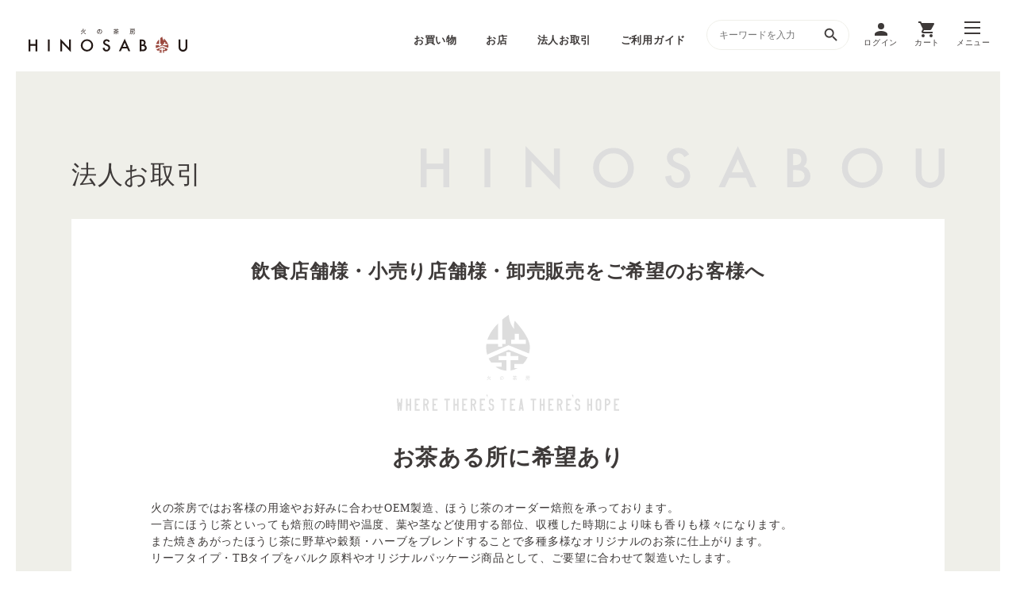

--- FILE ---
content_type: text/html; charset=UTF-8
request_url: https://www.hinosabo.jp/corporation.php?PHPSESSID=8mh0lfvrhtd9kno9gtspuc3a67
body_size: 6471
content:
<!DOCTYPE html>
<html lang="ja">
<head prefix="og: http://ogp.me/ns#">
<meta http-equiv="X-UA-Compatible" content="IE=edge">
<meta charset="utf-8">
<meta name="viewport" content="width=device-width">
<meta http-equiv="content-style-type" content="text/css">
<meta http-equiv="content-script-type" content="text/javascript">
<meta name="robots" content="index,follow">
<meta name="format-detection" content="telephone=no,address=no,email=no">
<meta name="keywords" content="火の茶房,火の茶房ほうじ屋,火の茶房マルシェ,効茶">
<meta name="description" content="HINOSABOUオンラインショップ「法人お取引」ページ。火の茶房では人気の「二十四種ぶれんど効茶」をはじめとして季節のお茶やスイーツ等様々な商品を取り揃えております。大切な方への贈り物に最適なギフト商品もご用意しております。">
<title>法人お取引｜HINOSABOUオンラインショップ</title>
<meta property="og:title" content="法人お取引">
<meta property="og:type" content="artcle">
<meta property="og:url" content="https://www.hinosabo.jp/">
<meta property="og:image" content="https://www.hinosabo.jp/og.png">
<meta property="og:site_name" content="HINOSABOUオンラインショップ">
<meta property="og:description" content="HINOSABOUオンラインショップ「法人お取引」ページ。火の茶房では人気の「二十四種ぶれんど効茶」をはじめとして季節のお茶やスイーツ等様々な商品を取り揃えております。大切な方への贈り物に最適なギフト商品もご用意しております。">
<meta name="twitter:card" content="summarylargeimage">

<!-- ファビコン・アイコン -->
<link rel="icon" href="/favicon.ico">
<link rel="apple-touch-icon" sizes="180x180" href="/apple-touch-icon.png">
<meta name="theme-color" content="#3e3a39">
<link rel="preconnect" href="https://fonts.gstatic.com">
<link href="https://fonts.googleapis.com/css2?family=Oswald:wght@400&display=swap" rel="stylesheet">
<link href="/css/bootstrap-reboot.css" rel="stylesheet" media="all">
<link href="/css/swiper.min.css" rel="stylesheet" media="all">

<link href="/css/app.css?1766541266" rel="stylesheet" media="all">

<script src="//code.jquery.com/jquery-2.2.4.min.js"></script>

<script src="/js/cmn.js"></script>
<script src="/js/smooth-scroll.min.js"></script>
<script src="/js/ofi.min.js"></script>


<!-- Google Tag Manager -->
<script>(function(w,d,s,l,i){w[l]=w[l]||[];w[l].push({'gtm.start':
new Date().getTime(),event:'gtm.js'});var f=d.getElementsByTagName(s)[0],
j=d.createElement(s),dl=l!='dataLayer'?'&l='+l:'';j.async=true;j.src=
'https://www.googletagmanager.com/gtm.js?id='+i+dl;f.parentNode.insertBefore(j,f);
})(window,document,'script','dataLayer','GTM-T23CWVX');</script>
<!-- End Google Tag Manager -->


<!-- Global site tag (gtag.js) - Google Analytics -->
<script async src="https://www.googletagmanager.com/gtag/js?id=G-W3F8X8S9ET"></script>
<script>
  window.dataLayer = window.dataLayer || [];
  function gtag(){dataLayer.push(arguments);}
  gtag('js', new Date());

  gtag('config', 'G-W3F8X8S9ET');
</script>

<!-- Facebook Pixel Code -->
<script>
!function(f,b,e,v,n,t,s)
{if(f.fbq)return;n=f.fbq=function(){n.callMethod?
n.callMethod.apply(n,arguments):n.queue.push(arguments)};
if(!f._fbq)f._fbq=n;n.push=n;n.loaded=!0;n.version='2.0';
n.queue=[];t=b.createElement(e);t.async=!0;
t.src=v;s=b.getElementsByTagName(e)[0];
s.parentNode.insertBefore(t,s)}(window, document,'script',
'https://connect.facebook.net/en_US/fbevents.js');
fbq('init', '4172781929433284');
fbq('track', 'PageView');
</script>
<noscript><img height="1" width="1" style="display:none"
src="https://www.facebook.com/tr?id=4172781929433284&ev=PageView&noscript=1"
/></noscript>
<!-- End Facebook Pixel Code -->
<!--<script src="https://cdn-blocks.karte.io/1a6b0fc1f542bfcaf4e5d8cccd0f4746/builder.js"></script>-->
<!-- User Heat Tag -->
<script type="text/javascript">
(function(add, cla){window['UserHeatTag']=cla;window[cla]=window[cla]||function(){(window[cla].q=window[cla].q||[]).push(arguments)},window[cla].l=1*new Date();var ul=document.createElement('script');var tag = document.getElementsByTagName('script')[0];ul.async=1;ul.src=add;tag.parentNode.insertBefore(ul,tag);})('//uh.nakanohito.jp/uhj2/uh.js', '_uhtracker');_uhtracker({id:'uhsmzt5qL3'});
</script>
<!-- End User Heat Tag -->

</head>	
	
<body id="top">
<!-- Google Tag Manager (noscript) -->
<noscript><iframe src="https://www.googletagmanager.com/ns.html?id=GTM-T23CWVX"
height="0" width="0" style="display:none;visibility:hidden"></iframe></noscript>
<!-- End Google Tag Manager (noscript) -->
<div class="wrap">

<header class="site_header" role="banner">

<div class="fix_header">
<div class="fix_header_in">
<div class="logo_area">
<h1 class="logo"><a href="/?PHPSESSID=8mh0lfvrhtd9kno9gtspuc3a67"><img src="/img/cmn/logo.svg" alt="火の茶房"></a></h1>			
</div>

<ul class="head_nav_pc">
<li><a href="#">お買い物</a>
<nav>
<div class="global-nav_contents">
<p><span class="en_font">shopping</span><span class="jp_font">お買い物</span></p>
<div class="flex_nav">
<div class="head_subnav_pc">
<p class="subnav_tit flex"><span>商品カテゴリー</span><a href="https://cart.hinosabo.jp/merchandises" class="link-hover-color-none hvr-icon-wobble-horizontal hvr-icon-wobble-horizontal_right ico_r"><span>商品一覧</span></a></p>
<div class="flex_nav">
<ul>
	<li><a href="https://cart.hinosabo.jp/merchandises">商品一覧</a></li>
	<li><a href="https://www.hinosabo.jp/summer2025.php">期間限定</a></li>
	<li><a href="https://cart.hinosabo.jp/merchandises?merchandise_category_ids[]=32">プチギフト</a></li>
	<li><a href="./trial_set.php?PHPSESSID=8mh0lfvrhtd9kno9gtspuc3a67">お試しセット</a></li>
	<li><a href="https://cart.hinosabo.jp/merchandises?merchandise_category_ids[]=71">ギフト</a></li>
</ul>
<ul>
<li><a href="./24kikicha.php?PHPSESSID=8mh0lfvrhtd9kno9gtspuc3a67">効茶</a></li>
<li><a href="https://cart.hinosabo.jp/merchandises?merchandise_category_ids[]=56">自家焙煎ほうじ茶</a></li>
<li><a href="https://cart.hinosabo.jp/merchandises?merchandise_category_ids[]=28">ほうじ茶</a></li>
<li><a href="https://cart.hinosabo.jp/merchandises?merchandise_category_ids[]=14">ハーブティー</a></li>
<li><a href="./leaf.php?PHPSESSID=8mh0lfvrhtd9kno9gtspuc3a67">茶葉タイプ</a></li>
<li><a href="https://cart.hinosabo.jp/merchandises?merchandise_category_ids[]=69">その他商品</a></li>
<li><a href="./tea_bag.php?PHPSESSID=8mh0lfvrhtd9kno9gtspuc3a67">ティーバッグタイプ</a></li>
<li><a href="https://cart.hinosabo.jp/merchandises?merchandise_category_ids[]=70">スイーツ</a></li>
<li><a href="https://cart.hinosabo.jp/merchandises?merchandise_category_ids[]=44">ギフト缶</a></li>
</ul>
</div>
</div>

<div class="head_subnav_pc">
<p class="subnav_tit">用途で選ぶ</p>
<ul>
<li><a href="https://cart.hinosabo.jp/merchandises?merchandise_category_ids[]=23">ノンカフェイン</a></li>
<!--<li><a href="#">マイボトル</a></li>-->
<li><a href="https://cart.hinosabo.jp/merchandises?merchandise_category_ids[]=22">水出し</a></li>
</ul>
</div>
</div>
</div><!-- global-nav_contents end -->
</nav>			
</li>
<li><a href="./shop_list.php?PHPSESSID=8mh0lfvrhtd9kno9gtspuc3a67">お店</a></li>
<li><a href="./corporation.php?PHPSESSID=8mh0lfvrhtd9kno9gtspuc3a67">法人お取引</a></li>

<li><a href="#">ご利用ガイド</a>
<nav>
<div class="global-nav_contents">
<p><span class="en_font">guide</span><span class="jp_font">ご利用ガイド</span></p>
<div class="head_subnav_pc">
<div class="flex_nav">
<ul>
<!--<li><a href="./guide.php?PHPSESSID=8mh0lfvrhtd9kno9gtspuc3a67#tab_1">お買い物の流れ</a></li>-->
<li><a href="./guide.php?PHPSESSID=8mh0lfvrhtd9kno9gtspuc3a67#tab_2">配送・送料</a></li>
<li><a href="./guide.php?PHPSESSID=8mh0lfvrhtd9kno9gtspuc3a67#tab_3">お支払</a></li>
<li><a href="./guide.php?PHPSESSID=8mh0lfvrhtd9kno9gtspuc3a67#tab_4">贈り物</a></li>
</ul>
<ul>
<li><a href="./guide.php?PHPSESSID=8mh0lfvrhtd9kno9gtspuc3a67#tab_5">返品・交換</a></li>
<li><a href="./guide.php?PHPSESSID=8mh0lfvrhtd9kno9gtspuc3a67#tab_6">会員・ポイント</a></li>
<li><a href="./faq.php?PHPSESSID=8mh0lfvrhtd9kno9gtspuc3a67">よくあるご質問</a></li>
<li><a href="https://cart.hinosabo.jp/contacts/new">その他のお問い合わせ</a></li>
</ul>
</div>
</div>
</div><!-- global-nav_contents end -->
</nav>
</li>		
</ul>

<form action="https://cart.hinosabo.jp/merchandises" autocomplete="off" method="get" class="searchForm_pc"><input type="hidden" name="PHPSESSID" value="8mh0lfvrhtd9kno9gtspuc3a67" />
<input type="text" id="name" name="key_words" placeholder="キーワードを入力" class="">
<button type="submit"><img src="/img/cmn/ico_search.svg" alt=""></button>
</form>

<ul class="head_ico_nav">
		<li><a href="https://cart.hinosabo.jp/user/"><img src="/img/cmn/ico_login.svg" alt=""><span>ログイン</span></a></li>
		<li><a href="https://cart.hinosabo.jp/cart/"><img src="/img/cmn/ico_cart.svg" alt=""><span>カート</span></a></li>
	</ul>
	<div id="nav-toggle">
	<div> <span></span> <span></span> <span></span> <p>メニュー</p></div>	
	</div>
</div><!-- fix_header_in end -->
</div><!-- fix_header end -->
	
	<nav id="global-nav">
	<div id="about_hinosabou_nav" class="global-nav_contents hidden_tablet hidden_mobile">
	<p><span class="en_font">about hinosabou</span><span class="jp_font">火の茶房について</span></p>
	<div class="head_subnav_pc">
	<div class="flex">
	<div class="flex_nav">
	<ul>
	<li><a href="./movie_list.php?PHPSESSID=8mh0lfvrhtd9kno9gtspuc3a67">お茶の入れ方・アレンジ</a></li>
	<li><a href="https://www.instagram.com/ocha_recipe/?hl=ja" target="_blank">お茶好きレシピ</a></li>
	</ul>
	<ul>
	<li><a href="./information_list.php?PHPSESSID=8mh0lfvrhtd9kno9gtspuc3a67">お知らせ</a></li>
	<li><a href="./company.php?PHPSESSID=8mh0lfvrhtd9kno9gtspuc3a67">会社概要</a></li>
	</ul>
	<ul>
	<li><a href="https://cart.hinosabo.jp/contacts/new">お問い合わせ</a></li>
	<li><a href="./law.php?PHPSESSID=8mh0lfvrhtd9kno9gtspuc3a67">特定商取引に基づく表記</a></li>
	<li><a href="./privacy.php?PHPSESSID=8mh0lfvrhtd9kno9gtspuc3a67">プライバシーポリシー</a></li>
	</ul>
	</div>
	<div class="box">
	<div class="contact_tel">
	  <p>お電話でのお問い合わせ・ご注文</p>
	  <p class="en_font">0120-014-901</p>
	  <p class="mini">受付時間　平日9:00～18:00</p>	  
	  </div>
	  <ul class="sns">
	  <li><a href="https://www.instagram.com/hinosabou/" target="_blank" class="ico_ig"><img src="/img/cmn/ico_ig.svg" alt="instagram"></a></li>
	  <li><a href="https://www.facebook.com/hinosabo/" target="_blank" class="ico_fb"><img src="/img/cmn/ico_fb.svg" alt="facebook"></a></li>
	  <li><a href="https://www.youtube.com/channel/UCVDuq0ZDRcKn-6SAX1fvzRA/featured" target="_blank" class="ico_yt"><img src="/img/cmn/ico_yt.svg" alt="youtube"></a></li>
	  </ul>
	  </div>
	  </div>	
	</div>
	</div><!-- global-nav_contents end -->

	<div class="global-nav_contents hidden_pc">
	<form action="https://cart.hinosabo.jp/merchandises" autocomplete="off" method="get" class="searchForm_sp"><input type="hidden" name="PHPSESSID" value="8mh0lfvrhtd9kno9gtspuc3a67" />
	<input type="text" id="name" name="key_words" placeholder="キーワードで探す" class="">
	<button type="submit"><img src="/img/cmn/ico_search.svg" alt=""></button>
	</form>
		 
	  <ul class="head_nav_sp">
		  <li><p class="ac_arrow"><span class="en_font">shopping</span><span class="jp_font">お買い物</span></p>
	  
			<ul class="ac_nav head_subnav_sp">
				<li><a href="https://cart.hinosabo.jp/merchandises">商品一覧</a></li>
				<li><a href="https://www.hinosabo.jp/summer2025.php">期間限定</a></li>
				<li><a href="https://cart.hinosabo.jp/merchandises?merchandise_category_ids[]=32">プチギフト</a></li>
				<li><a href="./trial_set.php?PHPSESSID=8mh0lfvrhtd9kno9gtspuc3a67">お試しセット</a></li>
				<li><a href="https://cart.hinosabo.jp/merchandises?merchandise_category_ids[]=71">ギフト</a></li>
			</ul>
			<ul>
				<li><a href="./24kikicha.php?PHPSESSID=8mh0lfvrhtd9kno9gtspuc3a67">効茶</a></li>
				<li><a href="https://cart.hinosabo.jp/merchandises?merchandise_category_ids[]=56">自家焙煎ほうじ茶</a></li>
				<li><a href="https://cart.hinosabo.jp/merchandises?merchandise_category_ids[]=28">ほうじ茶</a></li>
				<li><a href="https://cart.hinosabo.jp/merchandises?merchandise_category_ids[]=14">ハーブティー</a></li>
				<li><a href="./leaf.php?PHPSESSID=8mh0lfvrhtd9kno9gtspuc3a67">茶葉タイプ</a></li>
				<li><a href="https://cart.hinosabo.jp/merchandises?merchandise_category_ids[]=69">その他商品</a></li>
				<li><a href="./tea_bag.php?PHPSESSID=8mh0lfvrhtd9kno9gtspuc3a67">ティーバッグタイプ</a></li>
				<li><a href="https://cart.hinosabo.jp/merchandises?merchandise_category_ids[]=70">スイーツ</a></li>
				<li><a href="https://cart.hinosabo.jp/merchandises?merchandise_category_ids[]=44">ギフト缶</a></li>
			</ul>			

		</li>
		  <li><p class="ac_arrow"><span class="en_font">shop list</span><span class="jp_font">お店</span></p>
	  
			<ul class="ac_nav head_subnav_sp">				
				<li><a href="./shop_list.php?PHPSESSID=8mh0lfvrhtd9kno9gtspuc3a67#shop01">火の茶房ほうじ屋　博多リバレイン店</a></li>
				<li><a href="./shop_list.php?PHPSESSID=8mh0lfvrhtd9kno9gtspuc3a67#shop02">火の茶房マルシェ　アミュプラザ小倉店</a></li>
				<li><a href="./shop_list.php?PHPSESSID=8mh0lfvrhtd9kno9gtspuc3a67#shop03">火の茶房　遠賀店</a></li>
				<li><a href="./shop_list.php?PHPSESSID=8mh0lfvrhtd9kno9gtspuc3a67#shop04">火の茶房　佐賀店</a></li>
			</ul>			

		</li>
		  <li><p><a href="./corporation.php?PHPSESSID=8mh0lfvrhtd9kno9gtspuc3a67"><span class="en_font">corporation</span><span class="jp_font">法人お取引</span></a></p></li>
		  <li><p class="ac_arrow"><span class="en_font">guide</span><span class="jp_font">ご利用ガイド</span></p>
	  
			<ul class="ac_nav head_subnav_sp">
			<!--<li><a href="./guide.php?PHPSESSID=8mh0lfvrhtd9kno9gtspuc3a67#tab_1">お買い物の流れ</a></li>-->
			<li><a href="./guide.php?PHPSESSID=8mh0lfvrhtd9kno9gtspuc3a67#tab_2">配送・送料</a></li>
			<li><a href="./guide.php?PHPSESSID=8mh0lfvrhtd9kno9gtspuc3a67#tab_3">お支払</a></li>
			<li><a href="./guide.php?PHPSESSID=8mh0lfvrhtd9kno9gtspuc3a67#tab_4">贈り物</a></li>
			<li><a href="./guide.php?PHPSESSID=8mh0lfvrhtd9kno9gtspuc3a67#tab_5">返品・交換</a></li>
			<li><a href="./guide.php?PHPSESSID=8mh0lfvrhtd9kno9gtspuc3a67#tab_6">会員・ポイント</a></li>
			<li><a href="./faq.php?PHPSESSID=8mh0lfvrhtd9kno9gtspuc3a67">よくあるご質問</a></li>
			<li><a href="https://cart.hinosabo.jp/contacts/new">その他のお問い合わせ</a></li>
			</ul>			

		</li>
		  <li><p class="ac_arrow"><span class="en_font">about hinosabou</span><span class="jp_font">火の茶房について</span></p>
	  
			<ul class="ac_nav head_subnav_sp">
			<li><a href="./movie_list.php?PHPSESSID=8mh0lfvrhtd9kno9gtspuc3a67">お茶の入れ方・アレンジ</a></li>
			<li><a href="https://www.instagram.com/ocha_recipe/?hl=ja" target="_blank">お茶好きレシピ</a></li>
			<li><a href="./information_list.php?PHPSESSID=8mh0lfvrhtd9kno9gtspuc3a67">お知らせ</a></li>			
			<li><a href="./company.php?PHPSESSID=8mh0lfvrhtd9kno9gtspuc3a67">会社概要</a></li>
			<li><a href="./law.php?PHPSESSID=8mh0lfvrhtd9kno9gtspuc3a67">特定商取引に基づく表記</a></li>
			<li><a href="./privacy.php?PHPSESSID=8mh0lfvrhtd9kno9gtspuc3a67">プライバシーポリシー</a></li>
			</ul>	
		</li>		  

	  </ul>
	  
	  <div class="contact_tel">
	  <p>お電話でのお問い合わせ・ご注文</p>
	  <p class="en_font"><a href="tel:0120014901">0120-014-901</a></p>
	  <p class="mini">受付時間　平日9:00～18:00</p>
	  <p class="ico_mail"><a href="https://cart.hinosabo.jp/contacts/new" class="link-hover-color-none hvr-icon-wobble-horizontal hvr-icon-wobble-horizontal_right ico_r"><span>お問い合わせフォーム</span></a></p>
	  </div>
	  <ul class="sns">
	  <li><a href="https://www.instagram.com/hinosabou/" target="_blank" class="ico_ig"><img src="/img/cmn/ico_ig.svg" alt="instagram"></a></li>
	  <li><a href="https://www.facebook.com/hinosabo/" target="_blank" class="ico_fb"><img src="/img/cmn/ico_fb.svg" alt="facebook"></a></li>
	  <li><a href="https://www.youtube.com/channel/UCVDuq0ZDRcKn-6SAX1fvzRA/featured" target="_blank" class="ico_yt"><img src="/img/cmn/ico_yt.svg" alt="youtube"></a></li>
	  </ul>
	</div><!-- global-nav_contents end -->
	</nav>	
	  
	</header>

<main id="container" role="main">
		<div class="contents bg_gray">

		<h2 class="page__title inner_logo">法人お取引</h2>
		
		
		<div class="inner_contents">
		<div class="corporation_contents">
		
		<h3>飲食店舗様・小売り店舗様・<br class="hidden_pc hidden_tablet">卸売販売をご希望のお客様へ</h3>
		
		<div class="corporation_copy u-margin__top--medium">
		<img src="img/corporation/corporation_copy.svg" alt="where theres tea theres hope">
		</div>
		<h4 class="u-margin__top--medium">お茶ある所に希望あり</h4>
		
		
		<p class="u-margin__top--medium">火の茶房ではお客様の用途やお好みに合わせOEM製造、ほうじ茶のオーダー焙煎を承っております。<br>
一言にほうじ茶といっても焙煎の時間や温度、葉や茎など使用する部位、収穫した時期により味も香りも様々になります。<br>
また焼きあがったほうじ茶に野草や穀類・ハーブをブレンドすることで多種多様なオリジナルのお茶に仕上がります。<br>
リーフタイプ・TBタイプをバルク原料やオリジナルパッケージ商品として、ご要望に合わせて製造いたします。</p>

<p>「お茶あるところに希望あり」の精神でお取引先様のお仕事の一助になれたら幸いです。<br>
日本茶・野草穀類・ハーブティーなどOEM製造を承っております。</p>

<p>法人、個人問わず、卸売やカフェ原料等をご検討のお客様は、<a class="attention" href="mailto:sales@hinosabo.jp">sales@hinosabo.jp</a>まで、下記の内容を御記載の上、メールにてご連絡をお願いいたします。3営業日中に担当者より、折り返し連絡いたします。</p>

			<div class="mail_info u-margin__top--medium">
			<h3>メール内容</h3>
			<table class="bg_table">
			<tr>
			<th>件名</th>
			<td>例：卸売希望、ノベルティー作成、コラボレーション、OEM</td>
			</tr>
			<tr>
			<th>内容</th>
			<td>法人または個人名、御連絡先のお電話番号、ご担当者名<br>店舗がございましたら店舗名<br>お問い合わせ内容</td>
			</tr>
			
			</table>			
			</div><!-- mail_info end -->
			
			</div><!-- corporation_contents end -->	
					
			

		</div><!-- inner_contents end -->
		
	
		
	</div><!-- contents bg_gray end -->
		
	</main>

<a href="#top" id="pagetop" class="hvr-wobble-vertical"><img src="/img/cmn/ico_pagetop.svg?210615" alt="PAGETOP"></a>
	
<footer>
<div class="contents">
<h1 class="logo_f"><a href="/?PHPSESSID=8mh0lfvrhtd9kno9gtspuc3a67"><img src="/img/cmn/logo.svg" alt="火の茶房"></a></h1>

<div id="footer_nav_pc" class="global-nav_contents hidden_tablet hidden_mobile">

<div class="head_subnav_pc">
<div class="flex">
<div class="box">
<p><span class="en_font">contact</span></p>
<div class="contact_tel">
<p>お電話でのお問い合わせ・ご注文</p>
<p class="en_font">0120-014-901</p><span class="mini">受付時間　平日9:00～18:00</span>

<p class="ico_mail"><a href="https://cart.hinosabo.jp/contacts/new" class="link-hover-color-none hvr-icon-wobble-horizontal hvr-icon-wobble-horizontal_right ico_r"><span>お問い合わせフォーム</span></a></p>
</div>
</div>

<div class="box">
<p><span class="en_font">guide</span></p>
<div class="flex_nav">

<ul>
<!--<li><a href="./guide.php?PHPSESSID=8mh0lfvrhtd9kno9gtspuc3a67#tab_1">お買い物の流れ</a></li>-->
<li><a href="./guide.php?PHPSESSID=8mh0lfvrhtd9kno9gtspuc3a67#tab_2">配送・送料</a></li>
<li><a href="./guide.php?PHPSESSID=8mh0lfvrhtd9kno9gtspuc3a67#tab_3">お支払</a></li>
<li><a href="./guide.php?PHPSESSID=8mh0lfvrhtd9kno9gtspuc3a67#tab_4">贈り物</a></li>
</ul>
<ul>
<li><a href="./guide.php?PHPSESSID=8mh0lfvrhtd9kno9gtspuc3a67#tab_5">返品・交換</a></li>
<li><a href="./guide.php?PHPSESSID=8mh0lfvrhtd9kno9gtspuc3a67#tab_6">会員・ポイント</a></li>
<li><a href="https://cart.hinosabo.jp/contacts/new">その他のお問い合わせ</a></li>
</ul>
<ul>
<li><a href="./faq.php?PHPSESSID=8mh0lfvrhtd9kno9gtspuc3a67">よくあるご質問</a></li>
<li><a href="./law.php?PHPSESSID=8mh0lfvrhtd9kno9gtspuc3a67">特定商取引に基づく表記</a></li>
<li><a href="./privacy.php?PHPSESSID=8mh0lfvrhtd9kno9gtspuc3a67">プライバシーポリシー</a></li>
</ul>
</div>
</div>

</div>	
</div>
</div><!-- global-nav_contents end -->
</div>

<ul class="sns hidden_tablet hidden_mobile">
<li><a href="https://www.instagram.com/hinosabou/" target="_blank" class="ico_ig"><img src="/img/cmn/ico_ig.svg" alt="instagram"></a></li>
<li><a href="https://www.facebook.com/hinosabo/" target="_blank" class="ico_fb"><img src="/img/cmn/ico_fb.svg" alt="facebook"></a></li>
<li><a href="https://www.youtube.com/channel/UCVDuq0ZDRcKn-6SAX1fvzRA/featured" target="_blank" class="ico_yt"><img src="/img/cmn/ico_yt.svg" alt="youtube"></a></li>
</ul>
<p class="copyright en_font">copyright (c) hinosabou. all rights reserved.</p>
	
</footer>
	
</div><!-- wrap end -->
	

<script>var scroll = new SmoothScroll('a[href*="#"]');</script>
<script>
objectFitImages('.object-fit-contain, .object-fit-cover');
</script>
<script type="text/javascript">
  (function () {
    var tagjs = document.createElement("script");
    var s = document.getElementsByTagName("script")[0];
    tagjs.async = true;
    tagjs.src = "//s.yjtag.jp/tag.js#site=QzHu50U";
    s.parentNode.insertBefore(tagjs, s);
  }());
</script>
<noscript>
  <iframe src="//b.yjtag.jp/iframe?c=QzHu50U" width="1" height="1" frameborder="0" scrolling="no" marginheight="0" marginwidth="0"></iframe>
</noscript>
</body>
</html>

--- FILE ---
content_type: text/css
request_url: https://www.hinosabo.jp/css/app.css?1766541266
body_size: 20725
content:
body{font-size:14px;font-size:.875rem;letter-spacing:0.05em;background:#fff;position:relative;font-family:"游明朝","Yu Mincho",YuMincho,"Hiragino Mincho Pro",serif;color:#3e3a39}@media screen and (max-width: 640px){body{font-size:12px;font-size:.75rem;min-width:initial}}.en_font{font-family:"Oswald",sans-serif;text-transform:uppercase;font-weight:400;letter-spacing:0.04em}.wrap{width:100%}#container{width:100%;margin:0 auto;background:#fff}@media screen and (max-width: 640px){#container{width:100%;padding-bottom:1rem}}.bg_gray{background:#efefe9}.contents{width:100%;max-width:1240px;margin:0 auto 50px;padding:50px 70px}@media screen and (max-width: 1024px){.contents{margin:0 auto 25px;padding:25px 35px}}@media screen and (max-width: 640px){.contents{margin:0 auto 1rem;padding:1rem}}.contents02{width:100%;max-width:1240px;margin:0 auto;padding:50px 70px 0}@media screen and (max-width: 1024px){.contents02{margin:0 auto;padding:25px 35px 0}}@media screen and (max-width: 640px){.contents02{margin:0 auto;padding:0}}.contents03{width:100%;max-width:1240px;margin:0 auto 50px;padding:0 70px 50px}@media screen and (max-width: 1024px){.contents03{margin:0 auto 25px;padding:0 35px 25px}}@media screen and (max-width: 640px){.contents03{margin:0 auto 1rem;padding:1rem}}.flex{width:100%;display:-webkit-box;display:-moz-box;display:-ms-flexbox;display:-webkit-flex;display:flex;-webkit-box-pack:space-between;-moz-flex-pack:space-between;-ms-flex-pack:space-between;-webkit-justify-content:space-between;justify-content:space-between}@media screen and (max-width: 640px){.flex{-webkit-flex-direction:vertical;-moz-flex-direction:vertical;-ms-flex-direction:column;-webkit-flex-direction:column;flex-direction:column}}@media screen and (max-width: 640px){.flex .box{width:100%}}.flex_jc{width:100%;display:-webkit-box;display:-moz-box;display:-ms-flexbox;display:-webkit-flex;display:flex;-webkit-box-pack:space-between;-moz-flex-pack:space-between;-ms-flex-pack:space-between;-webkit-justify-content:space-between;justify-content:space-between}ul,ol{list-style:none;padding:0}.w100{width:100%;height:auto}.indent{padding-left:1em;text-indent:-1em}.mini{font-size:80%}.txt_r{text-align:right}.attention{color:#9b493f}.attentionSt{color:#9b493f;font-weight:600}.bold{font-weight:600}.secondary-color{color:#ddd}.secondary-colorSt{color:#ddd;font-weight:600}.tertiary-color{color:#efefe9}.circle{border-radius:100%}hr{height:1px;border:0;background:#e5e5e5}.inline_block{display:inline-block}a.u-link{text-decoration:underline}a.u-link:hover{text-decoration:none;color:#9b493f}a.link-hover-color-none{color:#3e3a39}a.link-hover-color-none:hover{text-decoration:none;color:#3e3a39}a{color:#3e3a39}a:hover{text-decoration:none;color:#9b493f}.btn_area{text-align:center;margin-top:50px}@media screen and (max-width: 640px){.btn_area{margin-top:2rem}}.btn_more{padding:1rem 1rem 0.8rem;text-align:center;display:inline-block;border:1px solid #ddd;background:#fff;font-size:14px;font-size:.875rem;line-height:1.4;position:relative}@media screen and (max-width: 640px){.btn_more{font-size:13px;font-size:.8125rem}}.btn_more:hover{-webkit-transition:all .3s;transition:all .3s;text-decoration:none}.btn_more span{width:240px}@media screen and (max-width: 640px){.btn_more span{width:220px}}button{outline:0;border:none}button:focus{outline:0}input[type="text"]{-webkit-border-radius:0;-webkit-appearance:none;-webkit-tap-highlight-color:transparent}input[type="text"]:focus{outline:0}.object-fit-contain{object-fit:contain;font-family:"object-fit: contain;"}.object-fit-cover{object-fit:cover;font-family:"object-fit: cover;"}.hidden_pc{display:none !important}@media screen and (max-width: 1024px){.hidden_pc{display:block !important}}@media screen and (max-width: 1024px){.hidden_tablet{display:none !important}}@media screen and (max-width: 640px){.hidden_tablet{display:block !important}}.hidden_mobile{display:block}@media screen and (max-width: 640px){.hidden_mobile{display:none !important}}h2,h3,h4,h5,h6{font-weight:600;font-feature-settings:"palt" 1}.sub__title{font-size:20px;font-size:1.25rem;margin-bottom:2rem}@media screen and (max-width: 640px){.sub__title{font-size:14px;font-size:.875rem;margin-bottom:0.5rem}}.h4__title{font-size:14px;font-size:.875rem;margin-bottom:0.2rem}@media screen and (max-width: 640px){.h4__title{font-size:13px;font-size:.8125rem}}.u-margin__bottom--large{margin-bottom:3rem}@media screen and (max-width: 1024px){.u-margin__bottom--large{margin-bottom:2.2rem}}@media screen and (max-width: 640px){.u-margin__bottom--large{margin-bottom:1.5rem}}.u-margin__bottom--medium{margin-bottom:2rem}@media screen and (max-width: 1024px){.u-margin__bottom--medium{margin-bottom:1.5rem}}@media screen and (max-width: 640px){.u-margin__bottom--medium{margin-bottom:1rem}}.u-margin__bottom--small{margin-bottom:1rem}@media screen and (max-width: 1024px){.u-margin__bottom--small{margin-bottom:0.7rem}}@media screen and (max-width: 640px){.u-margin__bottom--small{margin-bottom:0.4rem}}.u-margin__top--large{margin-top:3rem}@media screen and (max-width: 1024px){.u-margin__top--large{margin-top:2.2rem}}@media screen and (max-width: 640px){.u-margin__top--large{margin-top:1.5rem}}.u-margin__top--medium{margin-top:2rem}@media screen and (max-width: 1024px){.u-margin__top--medium{margin-top:1.5rem}}@media screen and (max-width: 640px){.u-margin__top--medium{margin-top:1rem}}.u-margin__top--small{margin-top:1rem}@media screen and (max-width: 1024px){.u-margin__top--small{margin-top:0.7rem}}@media screen and (max-width: 640px){.u-margin__top--small{margin-top:0.4rem}}.base_table{width:100%;line-height:1.7;text-align:center;margin-bottom:2rem}.base_table th{padding:0.5rem 1rem;vertical-align:middle;font-weight:400;background:#f6f6f6;border:1px solid #e5e5e5}.base_table td{padding:1rem;border:1px solid #e5e5e5}@media screen and (max-width: 640px){.base_table{margin-bottom:1.5rem;font-size:11px;font-size:.6875rem}.base_table th{padding:0.5rem}.base_table td{padding:0.5rem}}.bg_table{width:100%;line-height:1.7;text-align:left;margin-bottom:1rem;border-collapse:separate;border-spacing:0 1rem}.bg_table th{padding:0.5rem;vertical-align:middle;font-weight:400;background:#efefe9;border-radius:6px;text-align:center;width:20%}@media screen and (max-width: 1024px){.bg_table th{width:30%}}@media screen and (max-width: 640px){.bg_table th{width:100%;display:block}}.bg_table td{padding:0 0 0 2rem}@media screen and (max-width: 1024px){.bg_table td{padding:0 0 0 1rem}}@media screen and (max-width: 640px){.bg_table td{width:100%;display:block;padding:1rem 0 0}}.line_table{width:100%;max-width:900px;margin:0 auto;line-height:1.7}.line_table tr{border-bottom:1px solid #ddd}@media screen and (max-width: 640px){.line_table tr:first-child th{padding-top:0}}.line_table tr+tr{border-top:1px solid #ddd}.line_table th{width:30%;padding:2rem 2rem 2rem 0;vertical-align:top}@media screen and (max-width: 1024px){.line_table th{width:34%;padding:2rem 2rem 2rem 0}}@media screen and (max-width: 640px){.line_table th{width:100%;display:block;padding:1.5rem 0 0.5rem}}.line_table td{padding:2rem 0}@media screen and (max-width: 1024px){.line_table td{padding:2rem 0}}@media screen and (max-width: 640px){.line_table td{width:100%;display:block;padding:0 0 1.5rem}}.line2_table{width:100%;max-width:810px;margin-left:auto;margin-right:auto}.line2_table .col1_area{width:70%}.line2_table .col2_price{width:30%}.line2_table .col1_size{width:60%}.line2_table .col2_kind_price{width:40%}.line2_table tr{border-bottom:1px solid #ddd}.line2_table th+th{border-left:1px solid #ddd}.line2_table td+td{border-left:1px solid #ddd}.line2_table th{padding:0.5rem;vertical-align:middle;background:#f9f9f9;text-align:center}.line2_table td.tbl_area{padding:1rem 1rem 1rem 2rem}@media screen and (max-width: 640px){.line2_table td.tbl_area{padding:0.5rem}}.line2_table td.tbl_price,.line2_table td.tbl_size{padding:1rem;text-align:center}@-webkit-keyframes hvr-pop{50%{-webkit-transform:scale(1.2);transform:scale(1.2)}}@keyframes hvr-pop{50%{-webkit-transform:scale(1.2);transform:scale(1.2)}}.hvr-pop{display:inline-block;vertical-align:middle;-webkit-transform:perspective(1px) translateZ(0);transform:perspective(1px) translateZ(0);box-shadow:0 0 1px transparent}.hvr-pop:hover,.hvr-pop:focus,.hvr-pop:active{-webkit-animation-name:hvr-pop;animation-name:hvr-pop;-webkit-animation-duration:0.3s;animation-duration:0.3s;-webkit-animation-timing-function:linear;animation-timing-function:linear;-webkit-animation-iteration-count:1;animation-iteration-count:1}@-webkit-keyframes hvr-wobble-vertical{16.65%{-webkit-transform:translateY(8px);transform:translateY(8px)}33.3%{-webkit-transform:translateY(-6px);transform:translateY(-6px)}49.95%{-webkit-transform:translateY(4px);transform:translateY(4px)}66.6%{-webkit-transform:translateY(-2px);transform:translateY(-2px)}83.25%{-webkit-transform:translateY(1px);transform:translateY(1px)}100%{-webkit-transform:translateY(0);transform:translateY(0)}}@keyframes hvr-wobble-vertical{16.65%{-webkit-transform:translateY(8px);transform:translateY(8px)}33.3%{-webkit-transform:translateY(-6px);transform:translateY(-6px)}49.95%{-webkit-transform:translateY(4px);transform:translateY(4px)}66.6%{-webkit-transform:translateY(-2px);transform:translateY(-2px)}83.25%{-webkit-transform:translateY(1px);transform:translateY(1px)}100%{-webkit-transform:translateY(0);transform:translateY(0)}}.hvr-wobble-vertical{display:inline-block;vertical-align:middle;-webkit-transform:perspective(1px) translateZ(0);transform:perspective(1px) translateZ(0);box-shadow:0 0 1px transparent}.hvr-wobble-vertical:hover,.hvr-wobble-vertical:focus,.hvr-wobble-vertical:active{-webkit-animation-name:hvr-wobble-vertical;animation-name:hvr-wobble-vertical;-webkit-animation-duration:1s;animation-duration:1s;-webkit-animation-timing-function:ease-in-out;animation-timing-function:ease-in-out;-webkit-animation-iteration-count:1;animation-iteration-count:1}@-webkit-keyframes hvr-wobble-horizontal{16.65%{-webkit-transform:translateX(8px);transform:translateX(8px)}33.3%{-webkit-transform:translateX(-6px);transform:translateX(-6px)}49.95%{-webkit-transform:translateX(4px);transform:translateX(4px)}66.6%{-webkit-transform:translateX(-2px);transform:translateX(-2px)}83.25%{-webkit-transform:translateX(1px);transform:translateX(1px)}100%{-webkit-transform:translateX(0);transform:translateX(0)}}@keyframes hvr-wobble-horizontal{16.65%{-webkit-transform:translateX(8px);transform:translateX(8px)}33.3%{-webkit-transform:translateX(-6px);transform:translateX(-6px)}49.95%{-webkit-transform:translateX(4px);transform:translateX(4px)}66.6%{-webkit-transform:translateX(-2px);transform:translateX(-2px)}83.25%{-webkit-transform:translateX(1px);transform:translateX(1px)}100%{-webkit-transform:translateX(0);transform:translateX(0)}}.hvr-wobble-horizontal{display:inline-block;vertical-align:middle;-webkit-transform:translateZ(0);transform:translateZ(0);box-shadow:0 0 1px transparent;-webkit-backface-visibility:hidden;backface-visibility:hidden;-moz-osx-font-smoothing:grayscale}.hvr-wobble-horizontal:hover,.hvr-wobble-horizontal:focus,.hvr-wobble-horizontal:active{-webkit-animation-name:hvr-wobble-horizontal;animation-name:hvr-wobble-horizontal;-webkit-animation-duration:1s;animation-duration:1s;-webkit-animation-timing-function:ease-in-out;animation-timing-function:ease-in-out;-webkit-animation-iteration-count:1;animation-iteration-count:1}@-webkit-keyframes hvr-icon-wobble-horizontal{16.65%{-webkit-transform:translateX(6px);transform:translateX(6px)}33.3%{-webkit-transform:translateX(-5px);transform:translateX(-5px)}49.95%{-webkit-transform:translateX(4px);transform:translateX(4px)}66.6%{-webkit-transform:translateX(-2px);transform:translateX(-2px)}83.25%{-webkit-transform:translateX(1px);transform:translateX(1px)}100%{-webkit-transform:translateX(0);transform:translateX(0)}}@keyframes hvr-icon-wobble-horizontal{16.65%{-webkit-transform:translateX(6px);transform:translateX(6px)}33.3%{-webkit-transform:translateX(-5px);transform:translateX(-5px)}49.95%{-webkit-transform:translateX(4px);transform:translateX(4px)}66.6%{-webkit-transform:translateX(-2px);transform:translateX(-2px)}83.25%{-webkit-transform:translateX(1px);transform:translateX(1px)}100%{-webkit-transform:translateX(0);transform:translateX(0)}}.hvr-icon-wobble-horizontal{display:inline-block;vertical-align:middle;-webkit-transform:translateZ(0);transform:translateZ(0);box-shadow:0 0 1px transparent;-webkit-backface-visibility:hidden;backface-visibility:hidden;-moz-osx-font-smoothing:grayscale;position:relative;-webkit-transition-duration:0.3s;transition-duration:0.3s}.hvr-icon-wobble-horizontal:before{width:10px;height:10px;content:"";position:absolute;top:3px;padding:0 1px;-webkit-transform:translateZ(0);transform:translateZ(0);background:url(../img/cmn/arrow_right.svg) no-repeat;background-size:10px 10px}.hvr-icon-wobble-horizontal:hover:before,.hvr-icon-wobble-horizontal:focus:before,.hvr-icon-wobble-horizontal:active:before{-webkit-animation-name:hvr-icon-wobble-horizontal;animation-name:hvr-icon-wobble-horizontal;-webkit-animation-duration:1s;animation-duration:1s;-webkit-animation-timing-function:ease-in-out;animation-timing-function:ease-in-out;-webkit-animation-iteration-count:1;animation-iteration-count:1}.hvr-icon-wobble-horizontal_right{padding-right:0}.hvr-icon-wobble-horizontal_right:before{right:0}.hvr-icon-wobble-horizontal_left{padding-left:1rem}.hvr-icon-wobble-horizontal_left:before{left:1rem}.hvr-icon-wobble-horizontal_back:before{background:url(../img/cmn/arrow_left.svg) no-repeat left center;background-size:10px 10px}.hvr-icon-wobble-horizontal_back{padding-left:0}.hvr-icon-wobble-horizontal_back:before{left:0}#pagetop{position:fixed;bottom:20px;right:20px;width:100px;height:100px;z-index:2}@media screen and (max-width: 1024px){#pagetop{width:80px;height:80px}}@media screen and (max-width: 640px){#pagetop{width:60px;height:60px}}footer{width:100%;border-top:1px solid #efefe9}footer h1.logo_f{width:200px;height:auto;margin:0 auto}footer .contents{margin-bottom:0}footer #footer_nav_pc{padding:30px 0 0;margin-bottom:0}footer #footer_nav_pc .head_subnav_pc{margin:2rem 0 1rem 0}footer #footer_nav_pc .head_subnav_pc ul li{padding:0;margin:0 0 1rem}footer #footer_nav_pc .head_subnav_pc ul li:before{background:none}footer #footer_nav_pc .contact_tel{text-align:left}footer #footer_nav_pc .contact_tel .en_font{display:inline-block;margin-right:1rem}footer #footer_nav_pc .contact_tel .mini{display:inline-block}footer #footer_nav_pc .contact_tel .ico_mail{margin-left:0;width:200px}footer ul.sns{margin:0 auto}footer ul.sns li{margin:0 0.8rem}footer ul.sns li:before{background:none}footer .copyright{width:100%;color:#999;text-align:center;padding:1rem 0;margin:0;letter-spacing:0.1em;font-size:10px;font-size:.625rem}@media screen and (max-width: 1024px){footer .copyright{padding:0 0 1rem}}header.site_header{width:calc(100% - 40px);height:90px;margin:0 auto;position:relative}@media screen and (max-width: 640px){header.site_header{height:60px}}.logo_area h1.logo{width:200px;height:32px;position:absolute;top:25px;left:1rem;z-index:99999}@media screen and (max-width: 1024px){.logo_area h1.logo{width:180px;height:auto;top:20px;left:1rem}}@media screen and (max-width: 640px){.logo_area h1.logo{width:45%;max-width:180px;height:auto;top:10px;left:1rem}}.logo_area h1.logo img{width:100%;height:auto}.fix_header{width:100%;background:rgba(255,255,255,0.8);position:fixed;top:0;left:0;z-index:99999}.fix_header .fix_header_in{width:100%;height:90px;max-width:1240px;margin:auto;position:relative}@media screen and (max-width: 1024px){.fix_header .fix_header_in{height:80px}}@media screen and (max-width: 640px){.fix_header .fix_header_in{height:60px}}#global-nav.open{display:block !important}#global-nav.close{display:none !important}#global-nav{display:none;position:fixed;top:0;left:0;width:100%;height:auto;z-index:9999;letter-spacing:0.2em;overflow-y:auto;background:#efefe9;padding:90px 1.5rem 1rem}@media screen and (max-width: 1024px){#global-nav{padding:110px 1.5rem 1rem;height:100vh}}@media screen and (max-width: 640px){#global-nav{padding:90px 1.5rem 1rem}}ul.head_nav_sp{margin:2rem auto;padding:0;border-top:1px solid #a9a9a9}ul.head_nav_sp li{margin:0;padding:1.5rem 0 1rem;border-bottom:1px solid #a9a9a9;font-size:15px;font-size:.9375rem}ul.head_nav_sp li p{margin:0;padding:0;position:relative}ul.head_nav_sp li p:after{content:"";width:12px;height:12px;position:absolute;top:2px;right:0;margin:auto;background:url(../img/cmn/arrow_right.svg) no-repeat right center;background-size:12px 12px}ul.head_nav_sp li p.ac_arrow:after{background:url(../img/cmn/arrow_down.svg) no-repeat right center;background-size:12px 12px}ul.head_nav_sp li p.ac_arrow.ac_open:after{background:url(../img/cmn/arrow_up.svg) no-repeat right center;background-size:12px 12px}ul.head_nav_sp li span.jp_font{font-size:12px;font-size:.75rem;display:inline-block}ul.head_nav_sp li span.en_font{font-size:20px;font-size:1.25rem;margin-right:0.5rem;font-weight:400;line-height:1}ul.head_nav_sp li a{display:block}ul.head_subnav_sp{width:100%;margin:1rem 0 0.5rem;padding:0}ul.head_subnav_sp li{border:none;margin-bottom:0.5rem;background:#f6f6f6;border-radius:4px;padding:1rem}ul.head_subnav_sp li a{display:block;font-size:13px;font-size:.8125rem;line-height:1}ul.head_subnav_sp li.subnav_tit{font-size:14px;font-size:.875rem;color:#666;background:none;padding:0.5rem 0;position:relative}ul.head_subnav_sp li.subnav_tit a.ico_r{font-size:12px;font-size:.75rem;display:inline-block;width:100px;height:20px;line-height:20px;text-align:right;position:absolute;top:0;bottom:0;right:0;margin:auto;padding:0 1rem;background:url(../img/cmn/arrow_right.svg) no-repeat right center;background-size:10px 10px}.global-nav_contents{max-width:1100px;margin:0 auto;padding-bottom:66px;padding-right:70px;background:url(../img/cmn/logo_white.svg) no-repeat right bottom;background-size:745px 66px}.global-nav_contents span.jp_font{font-size:12px;font-size:.75rem;display:inline-block;font-weight:bold}.global-nav_contents span.en_font{font-size:22px;font-size:1.375rem;margin-right:0.5rem;font-weight:400;line-height:1}.global-nav_contents .flex_nav{display:flex}@media screen and (max-width: 1024px){.global-nav_contents{padding-bottom:50px;padding-right:0;background:url(../img/cmn/logo_white.svg) no-repeat center bottom;background-size:100% auto}}@media screen and (max-width: 640px){.global-nav_contents{padding-bottom:30px}}ul.head_nav_pc{margin:0 auto;padding:0;position:absolute;top:40px;right:380px;text-align:center}@media screen and (max-width: 1024px){ul.head_nav_pc{display:none}}ul.head_nav_pc li{display:inline-block}ul.head_nav_pc li a{font-size:13px;font-size:.8125rem;font-weight:600;height:48px;display:block;padding:0 1rem}ul.head_nav_pc li:hover>a{border-bottom:1px solid #666}ul.head_nav_pc li nav{display:none;-webkit-transition:all .3s ease;transition:all .3s ease}ul.head_nav_pc li:hover nav{display:block;position:fixed;top:90px;left:0;width:100%;height:auto;z-index:9999;letter-spacing:0.2em;overflow-y:auto;background:#efefe9;padding:50px 1.5rem 1rem;text-align:left}ul.head_nav_pc li:hover nav a{font-weight:400}#about_hinosabou_nav{padding:50px 0 2.5rem 1.5rem}#about_hinosabou_nav .box{margin-top:-3rem;margin-right:-50px}#about_hinosabou_nav .contact_tel{text-align:right}#about_hinosabou_nav ul.sns{margin-right:0;text-align:right}#about_hinosabou_nav ul.sns li{margin:0 0 0 0.5rem}#about_hinosabou_nav ul.sns li:before{background:none}.head_subnav_pc{min-width:300px;margin:2rem 70px 1rem 0}.head_subnav_pc ul{padding:0;margin-top:0.5rem}.head_subnav_pc ul li{border:none;padding:0 0 0 0.8rem;margin:0 0 1.2rem;display:block;line-height:1;position:relative}.head_subnav_pc ul li:before{content:"";width:2px;height:2px;position:absolute;top:5px;left:0;background:#3e3a39;border-radius:100%}.head_subnav_pc ul li a{display:block;font-size:13px;font-size:.8125rem;line-height:1;border:none;height:auto;padding:0}.head_subnav_pc ul li:hover a{border:none}.head_subnav_pc ul+ul{margin-left:4rem}.head_subnav_pc p.subnav_tit{font-size:14px;font-size:.875rem;margin-top:-0.5rem;padding:0 0 0.5rem;border-bottom:1px solid #ddd}.head_subnav_pc p.subnav_tit a.ico_r{font-size:12px;font-size:.75rem;display:inline-block;padding:0;height:auto}.head_subnav_pc p.subnav_tit a.ico_r span{padding-right:1.2rem}ul.head_ico_nav{margin:0 auto;position:absolute;top:25px;right:60px}@media screen and (max-width: 640px){ul.head_ico_nav{top:15px;right:45px;z-index:99999}}ul.head_ico_nav li{margin-right:1rem;text-align:center;display:inline-block;vertical-align:middle}ul.head_ico_nav li a{font-size:10px;font-size:.625rem}ul.head_ico_nav li img{width:24px;height:24px;display:block;margin:0 auto;vertical-align:middle}ul.head_ico_nav li span{display:block;margin:0 auto;vertical-align:middle;line-height:1}.contact_tel{text-align:center;font-size:13px;font-size:.8125rem}.contact_tel .en_font{font-size:28px;font-size:1.75rem;line-height:1;margin-bottom:0.5rem}.contact_tel .ico_mail{width:200px;line-height:1.2;border-bottom:1px solid #666;padding:0 0 1rem 28px;margin:1.5rem auto;background:url(../img/cmn/ico_mail.svg) no-repeat left -2px;background-size:20px 20px}@media screen and (max-width: 1024px){.contact_tel .ico_mail{width:220px}}.contact_tel .ico_mail .ico_r{font-size:14px;font-size:.875rem}.contact_tel .ico_mail .ico_r span{padding-right:1.2rem}ul.sns{margin:1rem auto;padding:0;text-align:center;letter-spacing:-.40em}ul.sns li{margin:0 1rem;display:inline-block;vertical-align:middle;letter-spacing:normal}ul.sns li a{display:block}ul.sns li img{width:100%;height:auto;display:block}ul.sns li .ico_ig{width:20px;height:20px}ul.sns li .ico_fb{width:10px;height:18px}ul.sns li .ico_yt{width:20px;height:14px}#nav-toggle{width:40px;height:40px;cursor:pointer;display:block;position:absolute;top:15px;right:20px;text-align:center}@media screen and (max-width: 640px){#nav-toggle{top:5px;right:10px}}#nav-toggle div{position:relative;width:50px;height:40px;z-index:99999}#nav-toggle p{position:absolute;top:31px;left:10%;font-size:10px;font-size:.625rem}#nav-toggle span{display:block;position:absolute;z-index:99999;height:2px;width:40%;background:#3e3a39;left:30%;-webkit-transition:.35s ease-in-out;-moz-transition:.35s ease-in-out;transition:.35s ease-in-out}#nav-toggle span:nth-child(1){top:12px}#nav-toggle span:nth-child(2){top:19px}#nav-toggle span:nth-child(3){top:26px}#nav-toggle.active span:nth-child(1){top:49%;-webkit-transform:rotate(315deg);-moz-transform:rotate(315deg);transform:rotate(315deg)}#nav-toggle.active span:nth-child(2){width:0;left:50%}#nav-toggle.active span:nth-child(3){top:49%;-webkit-transform:rotate(-315deg);-moz-transform:rotate(-315deg);transform:rotate(-315deg)}.searchForm_sp{position:relative}.searchForm_sp input{display:block;font-size:14px;font-size:.875rem;border-radius:20px;background:#fff;padding:5px 23px 5px 15px;margin:0 auto 2rem;width:100%;height:38px;border:none}.searchForm_sp button{width:22px;height:22px;position:absolute;right:12px;top:50%;transform:translate(0, -50%);padding:0;border:none;background:none}.searchForm_sp button img{width:18px;height:18px}.searchForm_pc{position:absolute;top:25px;right:190px}@media screen and (max-width: 1024px){.searchForm_pc{display:none}}.searchForm_pc input{font-size:12px;font-size:.75rem;border:#efefe9 1px solid;background:#fff;padding:5px 23px 5px 15px;width:180px;height:38px;border-radius:20px}.searchForm_pc button{width:22px;height:22px;position:absolute;right:12px;top:50%;transform:translate(0, -50%);padding:0;border:none;background:none}.category__title{width:100%;max-width:1100px;margin:0 auto;padding:0}.category__title img{width:100%;height:auto}.category_contents{width:100%;max-width:1100px;margin:0 auto;padding:3rem;background:#fff}@media screen and (max-width: 1024px){.category_contents{padding:2rem}}@media screen and (max-width: 640px){.category_contents{padding:1.5rem 1rem 1rem}}.category_contents p+p{margin-top:1rem}.category_contents p{font-size:16px;font-size:1rem;line-height:2;margin-bottom:0}@media screen and (max-width: 1024px){.category_contents p{line-height:1.8;font-size:14px;font-size:.875rem}}@media screen and (max-width: 640px){.category_contents p{line-height:1.6;font-size:12px;font-size:.75rem}}.tab_contents_none{width:100%;max-width:1100px;margin:0 auto;padding:3rem;background:#fff}@media screen and (max-width: 1024px){.tab_contents_none{padding:2rem}}@media screen and (max-width: 640px){.tab_contents_none{padding:1.5rem 1rem 1rem}}.tab_contents{width:100%;max-width:1100px;margin:0 auto;padding:3.5rem 3rem 3rem;background:#fff}@media screen and (max-width: 1024px){.tab_contents{padding:2.5rem 2rem 2rem}}@media screen and (max-width: 640px){.tab_contents{padding:1.5rem 1rem 1rem}}.tab-list{text-align:center;letter-spacing:-.40em;margin:0 0 3rem}@media screen and (max-width: 1024px){.tab-list{margin:0 0 2rem}}@media screen and (max-width: 640px){.tab-list{margin:0 0 1rem}}.tab-list li{display:inline-block;letter-spacing:normal}.tab-list li+li{position:relative}.tab-list li+li:before{content:"";width:1px;height:10px;background:#aaa;position:absolute;top:0;bottom:0;left:0;margin:auto}.tab-list li a.active{background:#efefe9;border:4px solid #fff}.tab-list li a{display:inline-block;padding:0.5rem;text-align:center;line-height:1;font-size:18px;font-size:1.125rem}@media screen and (max-width: 1024px){.tab-list li a{font-size:16px;font-size:1rem}}@media screen and (max-width: 640px){.tab-list li a{font-size:13px;font-size:.8125rem}}.tabs .tab-body{height:auto}.tabs .tab-body section a.active{display:block}.tab_contents__title{margin-bottom:1rem;padding:0 0 1rem;font-size:28px;font-size:1.75rem;position:relative;text-align:center}@media screen and (max-width: 1024px){.tab_contents__title{font-size:24px;font-size:1.5rem}}@media screen and (max-width: 640px){.tab_contents__title{font-size:18px;font-size:1.125rem}}.tab_contents__title:before{content:"";position:absolute;bottom:0;right:0;left:0;width:60px;height:1px;background:#3e3a39;margin:auto}@media screen and (max-width: 640px){.tab_contents__title:before{width:30px}}.page__title{padding:4rem 0 2rem;font-weight:400;font-size:32px;font-size:2rem;line-height:1}@media screen and (max-width: 1024px){.page__title{padding:3rem 0 1.5rem;font-size:28px;font-size:1.75rem}}@media screen and (max-width: 640px){.page__title{padding:2rem 0 1rem;font-size:20px;font-size:1.25rem}}.inner_logo{background:url(../img/cmn/logo_gray.svg) no-repeat right bottom 40%;background-size:60% auto}.inner_logo_pc{background:url(../img/cmn/logo_gray.svg) no-repeat right bottom 40%;background-size:60% auto}@media screen and (max-width: 640px){.inner_logo_pc{background:none}}@media screen and (max-width: 640px){.page__title.inner_logo_pc{padding:1rem 0 0}}.inner_contents{width:100%;max-width:1100px;margin:0 auto;padding:3rem;background:#fff}@media screen and (max-width: 1024px){.inner_contents{padding:2rem}}@media screen and (max-width: 640px){.inner_contents{padding:1.5rem 1rem 1rem}.inner_contents .mini{display:block}}.box_border{width:100%;max-width:650px;border:1px solid #e5e5e5;padding:1rem 1rem 0}.box_border h3{font-size:18px;font-size:1.125rem;margin-bottom:0.5rem}.box_border .en_font{font-size:28px;font-size:1.75rem;font-weight:400}@media screen and (max-width: 640px){.box_border .en_font{font-size:24px;font-size:1.5rem}}.privacy_day{margin:2rem 0;text-align:right}.privacy_list{margin-bottom:1rem}.privacy_list li{text-indent:-2em;padding-left:2em;margin-bottom:0.5rem}.privacy_list h4{margin-top:2rem;text-indent:0;padding-left:0;margin-left:-2em;font-size:16px;font-size:1rem}@media screen and (max-width: 640px){.privacy_list h4{margin-top:1rem;font-size:14px;font-size:.875rem}}.privacy_list p{margin-bottom:0.5rem;text-indent:0;padding-left:0;margin-left:-2em}.privacy_list02{margin-left:-2em}.privacy_list02 li{text-indent:-1em;padding-left:1em}.privacy_list02_2{margin-left:-2em}.privacy_list02_2 li{text-indent:-2em;padding-left:2em}.privacy_list03{margin-left:-1em}.privacy_list03 li{text-indent:-1em;padding-left:1em}.privacy_list04{margin-left:-1em;margin-top:0.5rem}.privacy_list04 li{text-indent:-3em;padding-left:3em}.swiper-pagination{text-align:center}@media screen and (max-width: 640px){.swiper-pagination{text-align:center}}.swiper-pagination-fraction,.swiper-pagination-custom,.swiper-container-horizontal>.swiper-pagination-bullets{bottom:15px;left:0;width:100%}@media screen and (max-width: 640px){.swiper-pagination-fraction,.swiper-pagination-custom,.swiper-container-horizontal>.swiper-pagination-bullets{bottom:10px}}.swiper-pagination-bullet{width:8px;height:8px;display:inline-block;margin:0 1rem !important;border-radius:100%;background:#fff;opacity:0.5}@media screen and (max-width: 640px){.swiper-pagination-bullet{margin:0 0.5rem !important}}button.swiper-pagination-bullet{border:none;margin:0;padding:0;box-shadow:none;-webkit-appearance:none;-moz-appearance:none;appearance:none}.swiper-pagination-clickable .swiper-pagination-bullet{cursor:pointer}.swiper-pagination-bullet-active{opacity:1;background:#fff}#message{padding:6.3636% 0 4.1818%}@media screen and (max-width: 640px){#message{-webkit-flex-direction:vertical;-moz-flex-direction:vertical;-ms-flex-direction:column;-webkit-flex-direction:column;flex-direction:column}}#message img{width:100%;height:auto;max-width:860px;display:block;margin:0 auto}#information{background:#fff;padding:1rem}@media screen and (max-width: 640px){#information{padding-bottom:0.5rem}}#information .contents__title{margin-bottom:1rem;padding:0.5rem 0;border-bottom:1px solid #efefe9;font-size:18px;font-size:1.125rem}#information .contents__title .ico_r{font-size:12px;font-size:.75rem}#information .contents__title .ico_r span{padding-right:1rem}@media screen and (max-width: 640px){#information .contents__title{font-size:16px;font-size:1rem}}#information .c-box__1column{width:100%}#information .c-box__1column .box{width:100%;margin-bottom:1rem}@media screen and (max-width: 640px){#information .c-box__1column .box{margin-bottom:0.5rem}}#information .c-box__1column .box .info_day{display:inline-block;color:#666;margin-right:1rem}@media screen and (max-width: 640px){#information .c-box__1column .box .info_day{margin-bottom:0.5rem;display:block}}#information .c-box__1column .box .info_title{line-height:1.6;display:inline-block}#information .c-box__2column{width:100%;display:-webkit-box;display:-moz-box;display:-ms-flexbox;display:-webkit-flex;display:flex;-webkit-box-pack:space-between;-moz-flex-pack:space-between;-ms-flex-pack:space-between;-webkit-justify-content:space-between;justify-content:space-between;-moz-flex-wrap:wrap;-ms-flex-wrap:wrap;-webkit-flex-wrap:wrap;flex-wrap:wrap}@media screen and (max-width: 640px){#information .c-box__2column{-webkit-flex-direction:vertical;-moz-flex-direction:vertical;-ms-flex-direction:column;-webkit-flex-direction:column;flex-direction:column}}#information .c-box__2column .box{width:48%;margin-bottom:1rem;display:-webkit-box;display:-moz-box;display:-ms-flexbox;display:-webkit-flex;display:flex;-webkit-box-pack:space-between;-moz-flex-pack:space-between;-ms-flex-pack:space-between;-webkit-justify-content:space-between;justify-content:space-between}@media screen and (max-width: 640px){#information .c-box__2column .box{width:100%;margin-bottom:0.5rem}}#information .c-box__2column .box .ph_box{width:100px;height:100px}@media screen and (max-width: 640px){#information .c-box__2column .box .ph_box{width:80px;height:80px}}#information .c-box__2column .box .ph_box img{width:100px;height:100px}@media screen and (max-width: 640px){#information .c-box__2column .box .ph_box img{width:80px;height:80px}}#information .c-box__2column .box .ph_box a:hover img{opacity:0.8;-webkit-transition:all .3s;transition:all .3s}#information .c-box__2column .box .txt_box{width:calc(100% - 115px);min-height:100px;padding-top:0.5rem}@media screen and (max-width: 640px){#information .c-box__2column .box .txt_box{width:calc(100% - 95px);min-height:90px;padding-top:0}}#information .c-box__2column .box .txt_box .info_day{margin-bottom:0.5rem;color:#666}#information .c-box__2column .box .txt_box .info_title{line-height:1.6}#bnr_top .contents__title,#recommend .contents__title{padding:0;font-size:18px;font-size:1.125rem}#bnr_top .contents__title .en_font,#recommend .contents__title .en_font{font-size:15px;font-size:.9375rem;padding-left:1rem;letter-spacing:0.05em}@media screen and (max-width: 640px){#bnr_top .contents__title,#recommend .contents__title{font-size:16px;font-size:1rem}}#bnr_top{background:url(../img/cmn/logo_gray.svg) no-repeat right 6%;background-size:60% auto;padding:8% 0 0}@media screen and (max-width: 1024px){#bnr_top{background-size:60% auto;padding:8% 0 0}}@media screen and (max-width: 640px){#bnr_top{padding:16% 0 0;position:relative;overflow:hidden}}#bnr_top ul.c-box__4column{width:100%;display:-webkit-box;display:-moz-box;display:-ms-flexbox;display:-webkit-flex;display:flex;-moz-flex-wrap:wrap;-ms-flex-wrap:wrap;-webkit-flex-wrap:wrap;flex-wrap:wrap}#bnr_top ul.c-box__4column li{width:23.5%;margin-right:2%;margin-top:2%}#bnr_top ul.c-box__4column li:nth-child(4n){margin-right:0}@media screen and (max-width: 640px){#bnr_top ul.c-box__4column li{width:49%;margin-top:0.5rem}#bnr_top ul.c-box__4column li:nth-child(2n){margin-right:0}}#bnr_top ul.c-box__4column li img{width:100%;height:auto}#bnr_top ul.c-box__4column li a{display:block}#bnr_top ul.c-box__4column li a:hover{background:#000}#bnr_top ul.c-box__4column li a:hover img{opacity:0.8;-webkit-transition:all .3s;transition:all .3s}#bnr_top ul.c-box__3column{width:100%;display:-webkit-box;display:-moz-box;display:-ms-flexbox;display:-webkit-flex;display:flex;-moz-flex-wrap:wrap;-ms-flex-wrap:wrap;-webkit-flex-wrap:wrap;flex-wrap:wrap}@media screen and (max-width: 640px){#bnr_top ul.c-box__3column{-webkit-flex-direction:vertical;-moz-flex-direction:vertical;-ms-flex-direction:column;-webkit-flex-direction:column;flex-direction:column}}#bnr_top ul.c-box__3column li{width:32%;margin-right:2%;margin-top:2%}#bnr_top ul.c-box__3column li:nth-child(3n){margin-right:0}@media screen and (max-width: 640px){#bnr_top ul.c-box__3column li{width:100%;margin-right:auto;margin-top:0.5rem}}#bnr_top ul.c-box__3column li img{width:100%;height:auto}#bnr_top ul.c-box__3column li a{display:block}#bnr_top ul.c-box__3column li a:hover{background:#000}#bnr_top ul.c-box__3column li a:hover img{opacity:0.8;-webkit-transition:all .3s;transition:all .3s}#bnr_top ul.c-box__2column{width:100%;display:-webkit-box;display:-moz-box;display:-ms-flexbox;display:-webkit-flex;display:flex;-moz-flex-wrap:wrap;-ms-flex-wrap:wrap;-webkit-flex-wrap:wrap;flex-wrap:wrap}@media screen and (max-width: 640px){#bnr_top ul.c-box__2column{-webkit-flex-direction:vertical;-moz-flex-direction:vertical;-ms-flex-direction:column;-webkit-flex-direction:column;flex-direction:column}}#bnr_top ul.c-box__2column li{width:48.9090%;margin-right:2.1818%;margin-top:2.1818%}#bnr_top ul.c-box__2column li:nth-child(2n){margin-right:0}@media screen and (max-width: 640px){#bnr_top ul.c-box__2column li{width:100%;margin-right:auto;margin-top:0.5rem}}#bnr_top ul.c-box__2column li img{width:100%;height:auto}#bnr_top ul.c-box__2column li a{display:block}#bnr_top ul.c-box__2column li a:hover{background:#000}#bnr_top ul.c-box__2column li a:hover img{opacity:0.8;-webkit-transition:all .3s;transition:all .3s}#recommend{position:relative}#recommend .scroll_rec{display:none}@media screen and (max-width: 640px){#recommend .scroll_rec{display:block;width:20px;height:40px;position:absolute;top:35%;z-index:10}}#recommend .scroll_back{left:0}#recommend .scroll_next{right:0}#recommend .c-box__4column{width:100%;display:-webkit-box;display:-moz-box;display:-ms-flexbox;display:-webkit-flex;display:flex;-moz-flex-wrap:wrap;-ms-flex-wrap:wrap;-webkit-flex-wrap:wrap;flex-wrap:wrap}@media screen and (max-width: 640px){#recommend .c-box__4column{width:calc(100vw - 2rem);padding:0 0 0 8px;overflow-x:auto;white-space:nowrap;overflow-scrolling:touch;-webkit-overflow-scrolling:touch;flex-wrap:nowrap}}#recommend .c-box__4column .box{width:23.5%;margin-top:2rem;margin-right:2%}@media screen and (max-width: 640px){#recommend .c-box__4column .box{width:200px;margin-top:0rem;margin-right:1rem}}#recommend .c-box__4column .box:nth-child(4n){margin-right:0}@media screen and (max-width: 640px){#recommend .c-box__4column .box:nth-child(4n){margin-right:1rem}}#recommend .c-box__4column .box .ph_box{margin-bottom:1rem;position:relative}@media screen and (max-width: 640px){#recommend .c-box__4column .box .ph_box{width:200px}}#recommend .c-box__4column .box .ph_box .icon_new_circle{width:48px;height:48px;line-height:48px;padding:0;border-radius:100%;text-align:center;display:inline-block;background:rgba(255,255,255,0.8);font-size:15px;font-size:.9375rem;position:absolute;top:-8px;left:-8px;z-index:10;letter-spacing:0.05em}#recommend .c-box__4column .box .ph_box img{width:100%;height:auto;display:block}#recommend .c-box__4column .box .ph_box a:hover img{opacity:0.8;-webkit-transition:all .3s;transition:all .3s}#recommend .c-box__4column .box .txt_box{font-size:14px;font-size:.875rem}@media screen and (max-width: 640px){#recommend .c-box__4column .box .txt_box{width:200px;white-space:normal}}#recommend .c-box__4column .box .txt_box .pro_title{line-height:1.6;margin-bottom:0.5rem}#recommend .c-box__4column .box .txt_box .price{font-size:18px;font-size:1.125rem}#recommend .c-box__4column .box .txt_box .tax{font-size:12px;font-size:.75rem}#movie .contents__title{padding:0;font-size:20px;font-size:1.25rem;text-align:center}@media screen and (max-width: 640px){#movie .contents__title{font-size:16px;font-size:1rem}}#movie .c-box__4column{width:100%;display:-webkit-box;display:-moz-box;display:-ms-flexbox;display:-webkit-flex;display:flex;-moz-flex-wrap:wrap;-ms-flex-wrap:wrap;-webkit-flex-wrap:wrap;flex-wrap:wrap}@media screen and (max-width: 640px){#movie .c-box__4column{-webkit-flex-direction:vertical;-moz-flex-direction:vertical;-ms-flex-direction:column;-webkit-flex-direction:column;flex-direction:column;max-width:260px;margin-left:auto;margin-right:auto}}#movie .c-box__4column .box{width:23.5%;margin-top:2rem;margin-right:2%}#movie .c-box__4column .box:nth-child(4n){margin-right:0}@media screen and (max-width: 640px){#movie .c-box__4column .box{width:100%;margin-top:1rem;margin-right:0}}#movie .c-box__4column .box .movie_box{margin-bottom:1rem;position:relative}#movie .c-box__4column .box .movie_box .icon_new{width:50px;height:30px;line-height:30px;padding:0;text-align:center;display:inline-block;background:rgba(0,0,0,0.8);font-size:15px;font-size:.9375rem;color:#fff;position:absolute;top:0;left:0;z-index:10;letter-spacing:0.05em}#movie .c-box__4column .box .movie_box .icon_movie{width:40px;height:28px;padding:0;margin:auto;display:inline-block;background:url(../img/cmn/icon_movie.svg) no-repeat center center;background-size:40px 28px;position:absolute;top:0;bottom:0;left:0;right:0;z-index:10}#movie .c-box__4column .box .movie_box img{width:100%;height:auto}#movie .c-box__4column .box .movie_box a:hover img{opacity:0.8;-webkit-transition:all .3s;transition:all .3s}#movie .c-box__4column .box .txt_box{font-size:14px;font-size:.875rem}#movie .c-box__4column .box .txt_box .movie_title{line-height:1.6;margin-bottom:0}#logo_cha{width:12%;max-width:120px;height:auto;margin:0 auto}#logo_cha img{width:100%;height:auto;display:block}@media screen and (max-width: 640px){#logo_cha{display:none}}#instagram .ico_ig{width:20px;height:20px;margin-right:10px}#instagram .contents__title{padding:0;font-size:28px;font-size:1.75rem;text-align:center}#instagram .contents__title .en_font{letter-spacing:0.05em;font-weight:normal}@media screen and (max-width: 640px){#instagram .contents__title{font-size:24px;font-size:1.5rem}}#instagram .c-box__6column{width:100%;height:auto;padding:0;margin:0;display:-webkit-box;display:-moz-box;display:-ms-flexbox;display:-webkit-flex;display:flex;-moz-flex-wrap:wrap;-ms-flex-wrap:wrap;-webkit-flex-wrap:wrap;flex-wrap:wrap}@media screen and (max-width: 640px){#instagram .c-box__6column{height:40vh;overflow-y:scroll}}#instagram .c-box__6column li{width:calc(93% / 6);margin-top:1.4%;margin-right:1.4%}#instagram .c-box__6column li:nth-child(6n){margin-right:0}@media screen and (max-width: 640px){#instagram .c-box__6column li{width:calc(96% / 3);margin-top:2%;margin-right:2%}#instagram .c-box__6column li:nth-child(3n){margin-right:0}}#instagram .c-box__6column li img{width:100%;height:auto}#instagram .c-box__6column li a:hover img{opacity:0.8;-webkit-transition:all .3s;transition:all .3s}.information_contents{width:100%;max-width:1100px;margin:0 auto;padding:3rem 3rem 4rem;background:#fff}@media screen and (max-width: 1024px){.information_contents{padding:2rem 2rem 3rem}}@media screen and (max-width: 640px){.information_contents{width:100%;padding:1.5rem 1rem}}.information_contents .c-box__2column{width:100%;margin-bottom:3rem;display:-webkit-box;display:-moz-box;display:-ms-flexbox;display:-webkit-flex;display:flex;-webkit-box-pack:space-between;-moz-flex-pack:space-between;-ms-flex-pack:space-between;-webkit-justify-content:space-between;justify-content:space-between;-webkit-box-align:center;-webkit-align-items:center;align-items:center}@media screen and (max-width: 1024px){.information_contents .c-box__2column{margin-bottom:2rem}}@media screen and (max-width: 640px){.information_contents .c-box__2column{margin-bottom:1rem;align-items:flex-start}}.information_contents .c-box__2column .ph_box{width:300px;height:200px;background:#f6f6f6}@media screen and (max-width: 640px){.information_contents .c-box__2column .ph_box{width:80px;height:80px}}.information_contents .c-box__2column .ph_box img{width:300px;height:200px}@media screen and (max-width: 640px){.information_contents .c-box__2column .ph_box img{width:80px;height:80px}}.information_contents .c-box__2column .ph_box a:hover img{opacity:0.8;-webkit-transition:all .3s;transition:all .3s}.information_contents .c-box__2column .txt_box{width:calc(100% - 350px);min-height:200px;border-bottom:1px dashed #e5e5e5;padding-top:2rem}@media screen and (max-width: 1024px){.information_contents .c-box__2column .txt_box{width:calc(100% - 330px)}}@media screen and (max-width: 640px){.information_contents .c-box__2column .txt_box{width:calc(100% - 95px);min-height:90px;padding-top:0}}.information_contents .c-box__2column .txt_box .info_day{color:#666;margin-bottom:1rem}@media screen and (max-width: 640px){.information_contents .c-box__2column .txt_box .info_day{margin-bottom:0.5rem}}.information_contents .c-box__2column .txt_box .info_title{line-height:1.6}.information_contents .paginate{margin-top:5rem;padding:0;letter-spacing:-.40em;text-align:center}@media screen and (max-width: 1024px){.information_contents .paginate{margin-top:4rem}}@media screen and (max-width: 640px){.information_contents .paginate{margin-top:2rem}}.information_contents .paginate li{display:inline-block;margin:0 4px}.information_contents .paginate li span{width:10px;height:40px;line-height:40px;display:inline-block;margin:0 4px}@media screen and (max-width: 640px){.information_contents .paginate li span{width:10px;height:30px;line-height:30px}}.information_contents .paginate li a{width:40px;height:40px;line-height:40px;border:1px solid #ddd;border-radius:2px;letter-spacing:normal;background:#fff;display:inline-block}@media screen and (max-width: 640px){.information_contents .paginate li a{width:30px;height:30px;line-height:30px}}.information_contents .paginate li.current{width:40px;height:40px;line-height:40px;border-radius:2px;letter-spacing:normal;border:none;color:#fff;background:#ddd}@media screen and (max-width: 640px){.information_contents .paginate li.current{width:30px;height:30px;line-height:30px}}.information_contents .paginate li.page_arrow a{border:none;border-radius:0}.information_contents .paginate li.page_arrow a img{width:10px;height:10px}.information_contents .c-box__1column{width:100%;margin-bottom:3rem}@media screen and (max-width: 1024px){.information_contents .c-box__1column{margin-bottom:2rem}}@media screen and (max-width: 640px){.information_contents .c-box__1column{margin-bottom:1rem}}.information_contents .c-box__1column img{width:100% !important;height:auto !important}.information_contents .c-box__1column .ph_box{width:600px;height:400px;margin:3rem auto}@media screen and (max-width: 1024px){.information_contents .c-box__1column .ph_box{margin:2rem auto}}@media screen and (max-width: 640px){.information_contents .c-box__1column .ph_box{width:100%;height:auto;margin:1rem auto}}.information_contents .c-box__1column .ph_box img{width:600px;height:400px}@media screen and (max-width: 640px){.information_contents .c-box__1column .ph_box img{width:100%;height:200px}}.information_contents .c-box__1column .txt_box{width:100%;border-bottom:1px solid #e5e5e5;padding-bottom:1rem;margin-bottom:2rem}@media screen and (max-width: 640px){.information_contents .c-box__1column .txt_box{padding-bottom:0;margin-bottom:1rem}}.information_contents .c-box__1column .txt_box .info_day{margin-bottom:1rem}@media screen and (max-width: 640px){.information_contents .c-box__1column .txt_box .info_day{margin-bottom:0.5rem}}.information_contents .c-box__1column .txt_box .info_title{line-height:1.6;font-size:19px;font-size:1.1875rem}@media screen and (max-width: 1024px){.information_contents .c-box__1column .txt_box .info_title{font-size:17px;font-size:1.0625rem}}@media screen and (max-width: 640px){.information_contents .c-box__1column .txt_box .info_title{font-size:14px;font-size:.875rem}}.movie_contents{width:100%;max-width:1100px;margin:0 auto;padding:3rem 3rem 4rem;background:#fff}@media screen and (max-width: 1024px){.movie_contents{padding:2rem 2rem 3rem}}@media screen and (max-width: 640px){.movie_contents{background:url(../img/cmn/logo_cha_gray.svg) no-repeat center top;background-size:80px auto;padding:0}}@media screen and (max-width: 640px){.movie_contents>p{font-size:15px;font-size:.9375rem;text-align:center;padding:2rem 0 1.5rem}}.movie_contents .c-box__3column{width:100%;display:-webkit-box;display:-moz-box;display:-ms-flexbox;display:-webkit-flex;display:flex;-moz-flex-wrap:wrap;-ms-flex-wrap:wrap;-webkit-flex-wrap:wrap;flex-wrap:wrap}@media screen and (max-width: 640px){.movie_contents .c-box__3column{-webkit-flex-direction:vertical;-moz-flex-direction:vertical;-ms-flex-direction:column;-webkit-flex-direction:column;flex-direction:column;margin-left:auto;margin-right:auto}}.movie_contents .c-box__3column .box{width:calc(96% / 3);margin-top:2rem;margin-right:2%}.movie_contents .c-box__3column .box:nth-child(3n){margin-right:0}@media screen and (max-width: 640px){.movie_contents .c-box__3column .box{width:100%;margin-top:1rem;margin-right:0;background:#fff;padding:1rem 1rem 0}}.movie_contents .c-box__3column .box .movie_box{margin-bottom:1rem;position:relative}.movie_contents .c-box__3column .box .movie_box .icon_new{width:50px;height:30px;line-height:30px;padding:0;text-align:center;display:inline-block;background:rgba(0,0,0,0.8);font-size:15px;font-size:.9375rem;color:#fff;position:absolute;top:0;left:0;z-index:10;letter-spacing:0.05em}.movie_contents .c-box__3column .box .movie_box .icon_movie{width:40px;height:28px;padding:0;margin:auto;display:inline-block;background:url(../img/cmn/icon_movie.svg) no-repeat center center;background-size:40px 28px;position:absolute;top:0;bottom:0;left:0;right:0;z-index:10}.movie_contents .c-box__3column .box .movie_box img{width:100%;height:auto}.movie_contents .c-box__3column .box .movie_box a:hover img{opacity:0.8;-webkit-transition:all .3s;transition:all .3s}.movie_contents .c-box__3column .box .txt_box{font-size:14px;font-size:.875rem}@media screen and (max-width: 640px){.movie_contents .c-box__3column .box .txt_box{font-size:12px;font-size:.75rem}}.movie_contents .c-box__3column .box .txt_box .movie_title{line-height:1.6;font-size:16px;font-size:1rem;margin-bottom:1rem}@media screen and (max-width: 640px){.movie_contents .c-box__3column .box .txt_box .movie_title{font-size:14px;font-size:.875rem;margin-bottom:0.5rem}}.shop_contents+.shop_contents{border-top:1px solid #efefe9}@media screen and (max-width: 1024px){.shop_contents+.shop_contents{border:none;margin-top:2rem}}@media screen and (max-width: 640px){.shop_contents+.shop_contents{margin-top:1rem}}.shop_contents{width:100%;max-width:1100px;margin:0 auto;padding:3rem;background:#fff}@media screen and (max-width: 1024px){.shop_contents{padding:2rem}}@media screen and (max-width: 640px){.shop_contents{width:100%;padding:1rem}}.shop_contents .c-box__2column{width:100%;margin-bottom:3rem;display:-webkit-box;display:-moz-box;display:-ms-flexbox;display:-webkit-flex;display:flex;-webkit-box-pack:space-between;-moz-flex-pack:space-between;-ms-flex-pack:space-between;-webkit-justify-content:space-between;justify-content:space-between}@media screen and (max-width: 1024px){.shop_contents .c-box__2column{-webkit-flex-direction:vertical;-moz-flex-direction:vertical;-ms-flex-direction:column;-webkit-flex-direction:column;flex-direction:column;margin-bottom:2rem}}@media screen and (max-width: 640px){.shop_contents .c-box__2column{margin-bottom:1rem}}.shop_contents .c-box__2column .ph_box{width:41%;height:auto}@media screen and (max-width: 1024px){.shop_contents .c-box__2column .ph_box{width:100%;-webkit-box-ordinal-group:1;-moz-box-ordinal-group:1;-ms-flex-order:1;-webkit-order:1;order:1;margin-bottom:1.5rem}}.shop_contents .c-box__2column .ph_box img{width:100%;height:auto}.shop_contents .c-box__2column .ph_box a:hover img{opacity:0.8;-webkit-transition:all .3s;transition:all .3s}.shop_contents .c-box__2column .txt_box{width:54%;line-height:1.6}@media screen and (max-width: 1024px){.shop_contents .c-box__2column .txt_box{width:100%;-webkit-box-ordinal-group:2;-moz-box-ordinal-group:2;-ms-flex-order:2;-webkit-order:2;order:2}}.shop_contents .c-box__2column .txt_box .shop_title{line-height:1.6;font-size:22px;font-size:1.375rem;font-weight:600;margin-bottom:1.5rem}@media screen and (max-width: 1024px){.shop_contents .c-box__2column .txt_box .shop_title{font-size:18px;font-size:1.125rem}}@media screen and (max-width: 640px){.shop_contents .c-box__2column .txt_box .shop_title{font-size:16px;font-size:1rem;margin-bottom:0.5rem}}.shop_contents .c-box__2column .txt_box .map{display:inline-block}.shop_contents .c-box__2column .txt_box .time_space{padding-left:5em;display:inline-block}.shop_contents .shop_job{width:100%;max-width:900px;margin:0 auto}.shop_contents .shop_job h3{text-align:center;font-size:16px;font-size:1rem;font-weight:600;border:2px solid #efefe9;border-radius:6px;padding:0.5rem}@media screen and (max-width: 1024px){.shop_contents .shop_job h3{font-size:15px;font-size:.9375rem}}@media screen and (max-width: 640px){.shop_contents .shop_job h3{font-size:14px;font-size:.875rem;border:none;border-radius:0;padding:0;margin:0}}.shop_contents .ac_shop{padding:3rem 0 0;height:100%}@media screen and (max-width: 1024px){.shop_contents .ac_shop{padding:2rem 0 0}}@media screen and (max-width: 640px){.shop_contents .ac_shop{padding:1rem 0 0}}.ac_shop_arrow{margin:50px auto 0;padding:1rem 0;position:relative;width:100%;max-width:400px;font-size:18px;font-size:1.125rem;line-height:1;text-align:center;background:#3e3a39;color:#fff;display:block}.ac_shop_arrow:hover{color:#fff}@media screen and (max-width: 1024px){.ac_shop_arrow{font-size:16px;font-size:1rem;margin-top:2rem}}@media screen and (max-width: 640px){.ac_shop_arrow{font-size:14px;font-size:.875rem;margin-top:0}}.ac_shop_arrow:after{content:"";width:12px;height:12px;position:absolute;top:0;bottom:0;right:2rem;margin:auto;background:url(../img/cmn/arrow_white_down.svg) no-repeat right center;background-size:12px 12px}@media screen and (max-width: 1024px){.ac_shop_arrow:after{right:1rem}}.ac_shop_arrow.ac_open:after{background:url(../img/cmn/arrow_white_up.svg) no-repeat right center;background-size:12px 12px}#faq section{margin-top:-400px;padding-top:400px}.faq_contents{width:100%;max-width:1100px;margin:0 auto;padding:3rem 3rem 4rem;background:#fff}@media screen and (max-width: 1024px){.faq_contents{padding:2rem 2rem 3rem}}@media screen and (max-width: 640px){.faq_contents{width:100%;padding:1.5rem 1rem}}@media screen and (max-width: 640px){.faq_box+.faq_box{margin-top:1rem;padding-top:1rem;border-top:1px solid #efefe9}}.faq_box{margin-top:2rem}@media screen and (max-width: 640px){.faq_box{margin-top:1rem}}.faq_box .q_txt{font-size:20px;font-size:1.25rem;margin-bottom:1rem}@media screen and (max-width: 1024px){.faq_box .q_txt{font-size:17px;font-size:1.0625rem}}@media screen and (max-width: 640px){.faq_box .q_txt{font-size:14px;font-size:.875rem}}.faq_box .ico_faq{padding-left:60px;min-height:40px}@media screen and (max-width: 640px){.faq_box .ico_faq{padding-left:40px;min-height:30px}}.faq_box .ico_q{background:url(../img/faq/ico_q.svg) no-repeat left center;background-size:40px 40px;padding-top:5px}@media screen and (max-width: 640px){.faq_box .ico_q{background-size:30px 30px}}.faq_box .ico_a{line-height:2;background:url(../img/faq/ico_a.svg) no-repeat left top;background-size:40px 40px}@media screen and (max-width: 640px){.faq_box .ico_a{background-size:30px 30px}}.category_products .k24_box h3{background:#f3aa96;color:#fff;padding:0.5rem 1rem;margin-bottom:0;font-size:26px;font-size:1.625rem}@media screen and (max-width: 1024px){.category_products .k24_box h3{font-size:20px;font-size:1.25rem}}@media screen and (max-width: 640px){.category_products .k24_box h3{font-size:14px;font-size:.875rem}}.category_products .k24_box .maintxt{margin-top:3rem;font-size:16px;font-size:1rem;line-height:2}@media screen and (max-width: 1024px){.category_products .k24_box .maintxt{margin-top:2rem;font-size:14px;font-size:.875rem;line-height:1.6}}@media screen and (max-width: 640px){.category_products .k24_box .maintxt{margin-top:1rem;font-size:12px;font-size:.75rem;line-height:1.4}}h3.k24_concept{background:#f3aa96;color:#fff;padding:0.5rem 1rem;margin-bottom:1rem}@media screen and (max-width: 1024px){h3.k24_concept{font-size:13px;font-size:.8125rem}}@media screen and (max-width: 640px){h3.k24_concept{padding:0.5rem;text-align:center;font-size:12px;font-size:.75rem}}.k24_txt01{width:508px;height:auto;margin:3rem auto}@media screen and (max-width: 1024px){.k24_txt01{width:70%;margin:2rem auto}}@media screen and (max-width: 640px){.k24_txt01{width:100%;margin:1rem auto}}.k24_bnrarea{width:100%;display:-webkit-box;display:-moz-box;display:-ms-flexbox;display:-webkit-flex;display:flex;-webkit-box-pack:space-between;-moz-flex-pack:space-between;-ms-flex-pack:space-between;-webkit-justify-content:space-between;justify-content:space-between}@media screen and (max-width: 640px){.k24_bnrarea{-webkit-flex-direction:vertical;-moz-flex-direction:vertical;-ms-flex-direction:column;-webkit-flex-direction:column;flex-direction:column;margin-bottom:1rem}}.k24_bnrarea a{width:47.5%;max-width:475px}@media screen and (max-width: 640px){.k24_bnrarea a{width:100%;margin-bottom:0.5rem}}.k24_bnrarea a:hover{opacity:0.8;-webkit-transition:all .3s;transition:all .3s}.k24_bnrarea.jc_end{-webkit-box-pack:flex-end;-moz-flex-pack:flex-end;-ms-flex-pack:flex-end;-webkit-justify-content:flex-end;justify-content:flex-end}@media screen and (max-width: 640px){.k24_bnrarea.jc_end{margin-bottom:0}}.k24_bnrarea.jc_end a{margin-bottom:0}.tab-list_k24{max-width:1000px;text-align:center;letter-spacing:-.40em;margin:3rem auto;display:-webkit-box;display:-moz-box;display:-ms-flexbox;display:-webkit-flex;display:flex;-webkit-box-pack:space-between;-moz-flex-pack:space-between;-ms-flex-pack:space-between;-webkit-justify-content:space-between;justify-content:space-between;-moz-flex-wrap:wrap;-ms-flex-wrap:wrap;-webkit-flex-wrap:wrap;flex-wrap:wrap}@media screen and (max-width: 1024px){.tab-list_k24{margin:1.4rem 4rem 1rem}}@media screen and (max-width: 640px){.tab-list_k24{margin:1rem 2rem 0.6rem}}.tab-list_k24 li{width:23%;display:inline-block;letter-spacing:normal}@media screen and (max-width: 1024px){.tab-list_k24 li{width:49%;margin-bottom:0.5rem}}@media screen and (max-width: 640px){.tab-list_k24 li{width:49%;margin-bottom:0.4rem}}.tab-list_k24 li+li{position:relative}.tab-list_k24 li+li:before{display:none}.tab-list_k24 li a.active{background:#9b493f;border:none}.tab-list_k24 li a{display:block;background:#3e3a39;color:#fff;text-align:center;line-height:1;padding:1rem;position:relative}@media screen and (max-width: 640px){.tab-list_k24 li a{padding:0.5rem;line-height:1.2}.tab-list_k24 li a span{line-height:32px}}.tab-list_k24 li a:hover{background:#9b493f;-webkit-transition:all .3s;transition:all .3s;text-decoration:none}.ginger_box{background:#F7B52B;padding:1rem 1rem 0.1rem}.summer_box{background:#51b5ca;color:#fff;padding:1rem 1rem 0.1rem}.summer_box .hayawari{color:#ff0}.father_box{background:#7f996a;color:#fff;padding:1rem 1rem 0.1rem}.hahanohi_box{background:#c17077;color:#fff;padding:1rem 1rem 0.1rem}#p01,#p02,#p03,#f01,#f02,#f03,#h02,#h03{margin-top:-90px;padding-top:90px}@media screen and (max-width: 640px){#p01,#p02,#p03,#f01,#f02,#f03,#h02,#h03{margin-top:-60px;padding-top:60px}}.btn_pagelink{width:100%;margin:3rem 0;display:-webkit-box;display:-moz-box;display:-ms-flexbox;display:-webkit-flex;display:flex;-webkit-box-pack:space-between;-moz-flex-pack:space-between;-ms-flex-pack:space-between;-webkit-justify-content:space-between;justify-content:space-between}@media screen and (max-width: 640px){.btn_pagelink{margin:1rem 0}}.btn_pagelink li{width:30%}.btn_pagelink li a{display:block;background:#3e3a39;color:#fff;text-align:center;line-height:1;padding:1rem 1rem 1rem 2rem;position:relative}@media screen and (max-width: 640px){.btn_pagelink li a{padding:0.5rem 0.5rem 1.2rem;line-height:1.2}}.btn_pagelink li a:hover{background:#9b493f;-webkit-transition:all .3s;transition:all .3s;text-decoration:none}.btn_pagelink li a:before{content:"";width:20px;height:20px;position:absolute;top:0;bottom:0;left:1rem;margin:auto;background:url(../img/cmn/ico_pagelink.svg) no-repeat left center;background-size:20px 20px}@media screen and (max-width: 1024px){.btn_pagelink li a:before{width:16px;height:16px;left:0.8rem;background-size:16px 16px}}@media screen and (max-width: 640px){.btn_pagelink li a:before{width:10px;height:10px;left:0;right:0;top:inherit;bottom:5px;background:url(../img/cmn/ico_pagelink.svg) no-repeat center bottom;background-size:10px 10px}}.lp-info__1column{width:100%}.lp-info__1column .box{width:100%;margin-top:2rem}@media screen and (max-width: 640px){.lp-info__1column .box{margin-top:1rem}}.lp-info__1column .box .ph_box{margin-bottom:2rem}@media screen and (max-width: 640px){.lp-info__1column .box .ph_box{margin-bottom:1rem}}.lp-info__1column .box .txt_box h3{font-size:19px;font-size:1.1875rem;margin-bottom:0.5rem}@media screen and (max-width: 1024px){.lp-info__1column .box .txt_box h3{font-size:17px;font-size:1.0625rem}}@media screen and (max-width: 640px){.lp-info__1column .box .txt_box h3{font-size:15px;font-size:.9375rem}}.lp-info__2column{width:100%}.lp-info__2column .box{width:100%;margin-top:2rem;display:-webkit-box;display:-moz-box;display:-ms-flexbox;display:-webkit-flex;display:flex;-webkit-box-pack:space-between;-moz-flex-pack:space-between;-ms-flex-pack:space-between;-webkit-justify-content:space-between;justify-content:space-between}.lp-info__2column .box:nth-child(2n){flex-direction:row-reverse}@media screen and (max-width: 640px){.lp-info__2column .box{margin-top:1rem;-webkit-flex-direction:vertical;-moz-flex-direction:vertical;-ms-flex-direction:column;-webkit-flex-direction:column;flex-direction:column}.lp-info__2column .box:nth-child(2n){-webkit-flex-direction:vertical;-moz-flex-direction:vertical;-ms-flex-direction:column;-webkit-flex-direction:column;flex-direction:column}}.lp-info__2column .box .ph_box{width:360px;height:200px}@media screen and (max-width: 1024px){.lp-info__2column .box .ph_box{width:46%;height:auto}}@media screen and (max-width: 640px){.lp-info__2column .box .ph_box{width:100%;height:auto}}.lp-info__2column .box .ph_box img{width:360px;height:200px}@media screen and (max-width: 1024px){.lp-info__2column .box .ph_box img{width:100%;height:auto}}.lp-info__2column .box .ph_box a:hover img{opacity:0.8;-webkit-transition:all .3s;transition:all .3s}.lp-info__2column .box .txt_box{width:calc(100% - 390px);min-height:200px}@media screen and (max-width: 1024px){.lp-info__2column .box .txt_box{width:50%;min-height:auto}}@media screen and (max-width: 640px){.lp-info__2column .box .txt_box{width:100%;padding-top:0.5rem}}.lp-info__2column .box .txt_box h3{font-size:18px;font-size:1.125rem;margin-bottom:0.5rem}@media screen and (max-width: 1024px){.lp-info__2column .box .txt_box h3{font-size:16px;font-size:1rem}}a.bnr_story{width:100%;height:auto;display:block;max-width:700px;margin:3rem auto 0}@media screen and (max-width: 1024px){a.bnr_story{margin-top:2rem}}@media screen and (max-width: 640px){a.bnr_story{margin-top:1rem}}a.bnr_story img{width:100%;height:auto;display:block}a.bnr_story:hover{opacity:0.8;-webkit-transition:all .3s;transition:all .3s}.story_photo ul.c-box__2column{width:100%;display:-webkit-box;display:-moz-box;display:-ms-flexbox;display:-webkit-flex;display:flex;-webkit-box-pack:space-between;-moz-flex-pack:space-between;-ms-flex-pack:space-between;-webkit-justify-content:space-between;justify-content:space-between}.story_photo ul.c-box__2column li{width:47.5%}.story_photo ul.c-box__2column li img{width:100%;height:auto}.hojicha_susume dl{display:-webkit-box;display:-moz-box;display:-ms-flexbox;display:-webkit-flex;display:flex;width:100%;max-width:850px;margin-left:auto;margin-right:auto}@media screen and (max-width: 640px){.hojicha_susume dl{-webkit-flex-direction:vertical;-moz-flex-direction:vertical;-ms-flex-direction:column;-webkit-flex-direction:column;flex-direction:column}}.hojicha_susume dl dt,.hojicha_susume dl dd{position:relative}.hojicha_susume dl dt{width:40%;padding:0 20px;margin:0}@media screen and (max-width: 640px){.hojicha_susume dl dt{width:100%;padding-right:0}}.hojicha_susume dl dt:before{content:"";width:10px;height:10px;background:#3e3a39;position:absolute;top:5px;left:0;margin:auto}.hojicha_susume dl dd{padding-left:30px;width:60%}@media screen and (max-width: 640px){.hojicha_susume dl dd{width:100%;padding-left:20px;margin-top:0.5rem}}.hojicha_susume dl dd:before{content:"";width:20px;height:20px;background:url(../img/cmn/ico_arrow02.svg) no-repeat left center;background-size:20px 20px;position:absolute;top:0;bottom:0;left:0;margin:auto}.category_products .maintxt{margin-top:3rem;font-size:16px;font-size:1rem;line-height:2}@media screen and (max-width: 1024px){.category_products .maintxt{margin-top:2rem;font-size:15px;font-size:.9375rem;line-height:1.8}}@media screen and (max-width: 640px){.category_products .maintxt{margin-top:1rem;font-size:14px;font-size:.875rem;line-height:1.6}}.category_products .c-box__3column{width:100%;display:-webkit-box;display:-moz-box;display:-ms-flexbox;display:-webkit-flex;display:flex;-moz-flex-wrap:wrap;-ms-flex-wrap:wrap;-webkit-flex-wrap:wrap;flex-wrap:wrap}@media screen and (max-width: 640px){.category_products .c-box__3column{-webkit-flex-direction:vertical;-moz-flex-direction:vertical;-ms-flex-direction:column;-webkit-flex-direction:column;flex-direction:column}}.category_products .c-box__3column .box{width:30%;margin-top:2rem;margin-right:5%}@media screen and (max-width: 640px){.category_products .c-box__3column .box{width:100%;margin-right:0}}.category_products .c-box__3column .box:nth-child(3n){margin-right:0}.category_products .c-box__3column .box .ph_box{margin-bottom:1rem;position:relative}.category_products .c-box__3column .box .ph_box .icon_new_circle{width:48px;height:48px;line-height:48px;padding:0;border-radius:100%;text-align:center;display:inline-block;backgroundcategory_products:rgba(255,255,255,0.8);font-size:15px;font-size:.9375rem;position:absolute;top:-8px;left:-8px;z-index:10;letter-spacing:0.05em}.category_products .c-box__3column .box .ph_box img{width:100%;height:auto;display:block;margin:0 auto}@media screen and (max-width: 640px){.category_products .c-box__3column .box .ph_box img{max-width:240px}}.category_products .c-box__3column .box .ph_box a:hover img{opacity:0.8;-webkit-transition:all .3s;transition:all .3s}.category_products .c-box__3column .box .txt_box{font-size:14px;font-size:.875rem}.category_products .c-box__3column .box .txt_box .pro_title{line-height:1.6;margin-bottom:0.5rem;font-size:22px;font-size:1.375rem}@media screen and (max-width: 1024px){.category_products .c-box__3column .box .txt_box .pro_title{font-size:18px;font-size:1.125rem}}@media screen and (max-width: 640px){.category_products .c-box__3column .box .txt_box .pro_title{font-size:16px;font-size:1rem}}@media screen and (max-width: 640px){.category_products .c-box__3column .box .txt_box .price_area{text-align:right}}.category_products .c-box__3column .box .txt_box .price{font-size:28px;font-size:1.75rem}@media screen and (max-width: 1024px){.category_products .c-box__3column .box .txt_box .price{font-size:22px;font-size:1.375rem}}@media screen and (max-width: 640px){.category_products .c-box__3column .box .txt_box .price{font-size:18px;font-size:1.125rem}}.category_products .c-box__3column .box .txt_box .tax{font-size:12px;font-size:.75rem}.category_products .form-group{margin-bottom:1.5rem}@media screen and (max-width: 640px){.category_products .form-group{display:inline-block;vertical-align:middle;margin-bottom:0}}.category_products .form-group span{display:inline-block;vertical-align:middle}.category_products select.form-control{border:1px solid #ddd;padding:0.3rem 2rem 0.3rem 1rem;display:inline-block;vertical-align:middle;-webkit-border-radius:0;-webkit-appearance:none;-moz-appearance:none;appearance:none;background:#fff url(../img/cmn/arrow_down.svg) no-repeat right 8px center;background-size:10px 10px}@media screen and (max-width: 640px){.category_products select.form-control{padding:0.8rem 2rem 0.8rem 1rem}}.category_products select::-ms-expand{display:none}.category_products .btn-cart{width:100%;text-align:center;line-height:1;display:block;padding:0.8rem 1rem;background-color:#3e3a39;border-color:#3e3a39;color:#fff;font-size:15px;font-size:.9375rem;position:relative}@media screen and (max-width: 640px){.category_products .btn-cart{width:calc(100% - 90px);display:inline-block;margin-right:0;margin-left:10px;font-size:13px;font-size:.8125rem;vertical-align:middle}}.category_products .btn-cart:hover{opacity:0.8;-webkit-transition:all .3s;transition:all .3s;color:#fff}@media screen and (max-width: 640px){.category_products a.btn-cart{width:100%;display:block;margin-right:auto;margin-left:auto}}.category_products .fa-shopping-cart{width:20px;height:20px;display:inline-block;vertical-align:middle;margin:0}.category_products .fa-shopping-cart:before{content:url("../img/cmn/ico_cart_white.svg");width:20px;height:20px;display:inline-block;vertical-align:middle;position:absolute;top:0;bottom:0;right:15px;margin:auto}.category_products .fa-shopping-arrow{width:7px;height:12px;display:inline-block;vertical-align:middle;margin:0}.category_products .fa-shopping-arrow:before{content:url("../img/cmn/arrow_right_white.svg");width:7px;height:12px;display:inline-block;vertical-align:middle;position:absolute;top:0;bottom:0;right:15px;margin:auto}ul.tag_list{list-style:none;padding:0;margin:0;letter-spacing:-.40em}ul.tag_list li{display:inline-block;letter-spacing:normal;margin:0 10px 10px 0;padding:5px 10px;background:#dadada;font-size:12px;font-size:.75rem}.corporation_copy{width:100%;max-width:280px;margin-left:auto;margin-right:auto}.corporation_contents{width:100%;max-width:900px;margin-left:auto;margin-right:auto}.corporation_contents h3{font-size:24px;font-size:1.5rem;text-align:center}@media screen and (max-width: 1024px){.corporation_contents h3{font-size:19px;font-size:1.1875rem}}@media screen and (max-width: 640px){.corporation_contents h3{font-size:14px;font-size:.875rem}}.corporation_contents h4{font-size:28px;font-size:1.75rem;text-align:center}@media screen and (max-width: 1024px){.corporation_contents h4{font-size:23px;font-size:1.4375rem}}@media screen and (max-width: 640px){.corporation_contents h4{font-size:18px;font-size:1.125rem}}.corporation_contents .mail_info h3{text-align:center;font-size:16px;font-size:1rem;font-weight:600;border:2px solid #efefe9;border-radius:6px;padding:0.5rem}@media screen and (max-width: 1024px){.corporation_contents .mail_info h3{font-size:15px;font-size:.9375rem}}@media screen and (max-width: 640px){.corporation_contents .mail_info h3{font-size:14px;font-size:.875rem;border:none;border-top:1px solid #ddd;border-radius:0;padding:1rem 0 0;margin-top:1rem}}#guide section{margin-top:-300px;padding-top:300px}.card{width:100%;max-width:440px;height:auto;display:block}.time{width:100%;max-width:530px;height:auto;display:block}.atobarai{width:100%;max-width:430px;height:auto;display:block}.guide_contents h4{font-size:22px;font-size:1.375rem}@media screen and (max-width: 1024px){.guide_contents h4{font-size:18px;font-size:1.125rem}}@media screen and (max-width: 640px){.guide_contents h4{font-size:16px;font-size:1rem}}.guide_contents .point{font-size:18px;font-size:1.125rem}@media screen and (max-width: 1024px){.guide_contents .point{font-size:16px;font-size:1rem}}@media screen and (max-width: 640px){.guide_contents .point{font-size:14px;font-size:.875rem}}.gift_box{width:100%;display:-webkit-box;display:-moz-box;display:-ms-flexbox;display:-webkit-flex;display:flex;-webkit-box-pack:space-between;-moz-flex-pack:space-between;-ms-flex-pack:space-between;-webkit-justify-content:space-between;justify-content:space-between}@media screen and (max-width: 1024px){.gift_box{-webkit-flex-direction:vertical;-moz-flex-direction:vertical;-ms-flex-direction:column;-webkit-flex-direction:column;flex-direction:column}}.gift_box .line2_table{width:52%;max-width:520px;margin-left:auto;margin-right:0}@media screen and (max-width: 1024px){.gift_box .line2_table{width:90%;max-width:900px;margin-right:auto}}@media screen and (max-width: 640px){.gift_box .line2_table{width:100%}}.gift_box .ph_box{margin-right:auto;display:-webkit-box;display:-moz-box;display:-ms-flexbox;display:-webkit-flex;display:flex;-webkit-box-pack:space-between;-moz-flex-pack:space-between;-ms-flex-pack:space-between;-webkit-justify-content:space-between;justify-content:space-between}@media screen and (max-width: 1024px){.gift_box .ph_box{margin-left:auto}}@media screen and (max-width: 640px){.gift_box .ph_box{width:100%}}.gift_box .ph_gift{width:200px;margin:0 30px 0 0}@media screen and (max-width: 1024px){.gift_box .ph_gift{margin-left:30px}}@media screen and (max-width: 640px){.gift_box .ph_gift{width:47%;margin-left:0;margin-right:0;font-size:11px;font-size:.6875rem;text-align:center}}.gift_box .ph_gift img{width:100%;height:auto;display:block}.housou_box{width:100%;display:-webkit-box;display:-moz-box;display:-ms-flexbox;display:-webkit-flex;display:flex;-webkit-box-pack:center;-moz-flex-pack:center;-ms-flex-pack:center;-webkit-justify-content:center;justify-content:center;text-align:center}@media screen and (max-width: 640px){.housou_box{-webkit-flex-direction:vertical;-moz-flex-direction:vertical;-ms-flex-direction:column;-webkit-flex-direction:column;flex-direction:column}}.housou_box .ph_housou{width:300px;margin-left:30px;margin-right:30px}@media screen and (max-width: 1024px){.housou_box .ph_housou{width:46%;margin-left:auto;margin-right:auto}}@media screen and (max-width: 640px){.housou_box .ph_housou{width:90%}}.housou_box .ph_housou img{width:100%;height:auto;display:block}.noshi_box{width:100%;display:-webkit-box;display:-moz-box;display:-ms-flexbox;display:-webkit-flex;display:flex;-webkit-box-pack:center;-moz-flex-pack:center;-ms-flex-pack:center;-webkit-justify-content:center;justify-content:center;text-align:center}@media screen and (max-width: 640px){.noshi_box{-webkit-flex-direction:vertical;-moz-flex-direction:vertical;-ms-flex-direction:column;-webkit-flex-direction:column;flex-direction:column}}.noshi_box .ph_noshi{width:300px;margin-left:15px;margin-right:15px}@media screen and (max-width: 1024px){.noshi_box .ph_noshi{width:30%;margin-left:auto;margin-right:auto}}@media screen and (max-width: 640px){.noshi_box .ph_noshi{width:90%}}.noshi_box .ph_noshi img{width:100%;height:auto;display:block;border:1px solid #ddd}.noshi_box .ph_noshi p.subtxt{text-align:left;font-size:12px;font-size:.75rem;line-height:2}.konpou_box{width:100%;display:-webkit-box;display:-moz-box;display:-ms-flexbox;display:-webkit-flex;display:flex;-webkit-box-pack:space-between;-moz-flex-pack:space-between;-ms-flex-pack:space-between;-webkit-justify-content:space-between;justify-content:space-between}@media screen and (max-width: 640px){.konpou_box{-webkit-flex-direction:vertical;-moz-flex-direction:vertical;-ms-flex-direction:column;-webkit-flex-direction:column;flex-direction:column}}.konpou_box p{width:64%;margin-left:0;margin-right:auto}@media screen and (max-width: 1024px){.konpou_box p{width:60%}}@media screen and (max-width: 640px){.konpou_box p{width:100%}}.konpou_box .ph_konpou{width:30%;margin-left:auto;margin-right:0}@media screen and (max-width: 1024px){.konpou_box .ph_konpou{width:34%}}@media screen and (max-width: 640px){.konpou_box .ph_konpou{width:90%;margin-right:auto}}.konpou_box .ph_konpou img{width:100%;height:auto;display:block;border:1px solid #ddd}.hanano_box{background:#ffcccc;padding:1rem 1rem 0.1rem}
.tab_container {
    padding-bottom: 1em;
    background-color: #fff;
    /*border:1px solid #fff;*/
    margin: 0 auto;}

.tab_container_2 {
    padding-bottom: 1em;
    background-color: #fff;
    /*border:1px solid #fff;*/
    margin: 0 auto;}


.tab_item {
            width: calc(100%/3);
            padding:15px 0;
            font-size: 16px;
            background-color: #efefe9;
            text-align: center;
            color: #000 ;
            display: block;
            float: left;
            text-align: center;
            font-weight: bold;
            transition: none;
            border-right: 1px solid #fff;
            }
            
    @media screen and (max-width: 1024px){
        .tab_item {
            width: calc(100%/3);
            padding:15px 0;
            font-size: 16px;
            background-color: #efefe9;
            border-right: 1px solid #fff;
            text-align: center;
            color: #000 ;
            display: block;
            float: left;
            text-align: center;
            font-weight: bold;
            transition: none;}}
    @media screen and (max-width: 1024px){
        .tab_item {
            width: calc(100%/3);
            padding:13px 0;
            font-size: 10px;
            background-color: #efefe9;
            border-right: 1px solid #fff;
            text-align: center;
            color: #000 ;
            display: block;
            float: left;
            text-align: center;
            font-weight: bold;
            transition: none;}}

.tab_item:hover {
    opacity: 1;}
input[name="tab_item"] {
    display: none;
  }
.tab_content {
    display: none;
    padding: 0em 0em 0;
    clear: both;
    overflow: hidden;}
    
#tab1:checked ~ #tab1_content,
#tab2:checked ~ #tab2_content,
#tab3:checked ~ #tab3_content {
display: block;
}
.tab_container input:checked + .tab_item {
  background-color: #008ab6  ;
  color: #fff;
  border-top: 1px solid #fff;
  border-bottom: none;
  border-top-right-radius: 20px;
  border-right: none;}

.tab_container2 input:checked + .tab_item {
    background-color: #008ab6  ;
    color: #fff;
    border-top: 1px solid #008ab6;
    border-bottom: none;
    border-top-right-radius: 20px;
    border-right: none;}


    .categorize{width:100%;max-width:1100px;margin:0 auto;padding:3rem;background:#fff}
@media screen and (max-width: 1024px){
    .categorize{padding:2rem}}
@media screen and (max-width: 640px){
    .categorize{padding:1.5rem 1rem 1rem}}

.c-txtsp{
        margin-bottom: 1.0rem;
        font-size: 15px;
        background-color:#008ab6 ;
        color: #fff;
    /*border-left: 1px solid rgb(204 204 204);
        border-bottom: 1px solid rgb(204 204 204);
        border-right: 1px solid rgb(204 204 204);*/
        padding: 1rem;}
@media screen and (max-width: 1024px){
    .c-txtsp{
        margin-bottom: 1.0rem;
        font-size: 15px;
        background-color:#008ab6 ;
        color:#fff;
     /*border-left: 1px solid rgb(204 204 204);
        border-bottom: 1px solid rgb(204 204 204);
        border-right: 1px solid rgb(204 204 204);*/
        padding: 1rem;}}
@media screen and (max-width: 640px){
    .c-txtsp{
        margin-bottom: 1.0rem;
        font-size: 13px;
        background-color:#008ab6 ;
        color:#fff;
     /*border-left: 1px solid rgb(204 204 204);
        border-bottom: 1px solid rgb(204 204 204);
        border-right: 1px solid rgb(204 204 204);*/
        padding: 1rem;}}


.c-txtsp_roll{
          margin-bottom: 1.0rem;
          font-size: 15px;
          background-color:#FFEBFD ;
          color: #E7E6E6;
      /*border-left: 1px solid rgb(204 204 204);
          border-bottom: 1px solid rgb(204 204 204);
          border-right: 1px solid rgb(204 204 204);*/
          padding: 1rem;}
  @media screen and (max-width: 1024px){
      .c-txtsp_roll{
          margin-bottom: 1.0rem;
          font-size: 15px;
          background-color:#FFEBFD ;
       /*border-left: 1px solid rgb(204 204 204);
          border-bottom: 1px solid rgb(204 204 204);
          border-right: 1px solid rgb(204 204 204);*/
          padding: 1rem;}}
  @media screen and (max-width: 640px){
      .c-txtsp_roll{
          margin-bottom: 1.0rem;
          font-size: 13px;
          background-color:#FFEBFD ;
       /*border-left: 1px solid rgb(204 204 204);
          border-bottom: 1px solid rgb(204 204 204);
          border-right: 1px solid rgb(204 204 204);*/
          padding: 1rem;}}

/*モバイルファースト*/

.card-container{

  display: flex;
  width: 100%;
  background-color: #fff;

}
.card-container a{
  text-decoration: none;
  color: #070707;
  font-size: 15px;
}

.card-text{
  width:100%;
  margin: 0px 0px;
  padding: 20px;
}
.card-text h2{
  padding-top: 10px;
  font-size: 1em;
}
.card-text p{
  font-size: 12px;
  color: #000;
}
.card-img{

  padding: 27px;
}

img{
  width:100%;
  vertical-align:bottom;
}

/*PCサイズ*/



#Shohins .contents__title,#recommend .contents__title{padding:0;font-size:18px;font-size:1.125rem}
#Shohins .contents__title .en_font,#recommend .contents__title .en_font{font-size:15px;font-size:.9375rem;padding-left:1rem;letter-spacing:0.05em}@media screen and (max-width: 640px){#Shohins .contents__title,#recommend .contents__title{font-size:16px;font-size:1rem}}

#Shohins ul.c-box__4column{width:100%;display:-webkit-box;display:-moz-box;display:-ms-flexbox;display:-webkit-flex;display:flex;-moz-flex-wrap:wrap;-ms-flex-wrap:wrap;-webkit-flex-wrap:wrap;flex-wrap:wrap}#Shohins ul.c-box__4column li{width:23.5%;margin-right:2%;margin-top:2%}

#Shohins ul.c-box__4column li:nth-child(4n){margin-right:0}@media screen and (max-width: 640px){#Shohins ul.c-box__4column li{width:49%;margin-top:0.5rem}

#Shohins ul.c-box__4column li:nth-child(2n){margin-right:0}}#Shohins ul.c-box__4column li img{width:100%;height:auto}#Shohins ul.c-box__4column li a{display:block}

#Shohins ul.c-box__4column li a:hover{background:#000}#Shohins ul.c-box__4column li a:hover img{opacity:0.8;-webkit-transition:all .3s;transition:all .3s}#Shohins ul.c-box__3column{width:100%;display:-webkit-box;display:-moz-box;display:-ms-flexbox;display:-webkit-flex;display:flex;-moz-flex-wrap:wrap;-ms-flex-wrap:wrap;-webkit-flex-wrap:wrap;flex-wrap:wrap}@media screen and (max-width: 640px){#Shohins ul.c-box__3column{-webkit-flex-direction:vertical;-moz-flex-direction:vertical;-ms-flex-direction:column;-webkit-flex-direction:column;flex-direction:column}}

#Shohins ul.c-box__3column li{width:32%;margin-right:2%;margin-top:2%}
#Shohins ul.c-box__3column li:nth-child(3n){margin-right:0}@media screen and (max-width: 640px){#Shohins ul.c-box__3column li{width:100%;margin-right:auto;margin-top:0.5rem}}

#Shohins ul.c-box__3column li img{width:100%;height:auto}
#Shohins ul.c-box__3column li a{display:block}#Shohins ul.c-box__3column li a:hover{background:#000}
#Shohins ul.c-box__3column li a:hover img{opacity:0.8;-webkit-transition:all .3s;transition:all .3s}
#Shohins ul.c-box__2column{width:100%;display:-webkit-box;display:-moz-box;display:-ms-flexbox;display:-webkit-flex;display:flex;-moz-flex-wrap:wrap;-ms-flex-wrap:wrap;-webkit-flex-wrap:wrap;flex-wrap:wrap}@media screen and (max-width: 640px){#Shohins ul.c-box__2column{-webkit-flex-direction:vertical;-moz-flex-direction:vertical;-ms-flex-direction:column;-webkit-flex-direction:column;flex-direction:column}}

#Shohins ul.c-box__2column li{width:48.9090%;margin-right:2.1818%;margin-top:2.1818%}
#Shohins ul.c-box__2column li:nth-child(2n){margin-right:0}@media screen and (max-width: 640px){#Shohins ul.c-box__2column li{width:100%;margin-right:auto;margin-top:0.5rem}}#Shohins ul.c-box__2column li img{width:100%;height:auto}#Shohins ul.c-box__2column li a{display:block}#Shohins ul.c-box__2column li a:hover{background:#000}
#Shohins ul.c-box__2column li a:hover img{opacity:0.8;-webkit-transition:all .3s;transition:all .3s}

a.line1 { text-decoration: underline; text-decoration-color: #efefe9; }
a.line2 { text-decoration: underline; text-decoration-color: white; }
a.line3 { text-decoration: underline; text-decoration-color: red;}
/*-- PC版表示CSS  --*/
pc_area{display:block !important;}phone_area{display:none !important;}@media screen and (max-width: 640px){pc_area{display:none !important;}phone_area{display:block !important;}}

#Text_1.contents04{width:100%;max-width:1240px;padding-top:10px;}
@media screen and (max-width: 1024px)
{.contents04{margin:0 auto ;}}
@media screen and (max-width: 640px)
{.contents04{margin:0 auto }}

.accordion 
    
    .toggle {
    display: none;
    }
    .option {
    position: relative;
    margin-bottom: 1em;
    }
    .title,
    .content {
    -webkit-backface-visibility: hidden;
    backface-visibility: hidden;
    transform: translateZ(0);
    transition: all 0.3s;
    }
    .title {
    border-bottom: solid 1px #ccc;
    padding: 1em;
    display: block;
    color: #333;
    font-weight: bold;
    }
    .title::after,
    .title::before {
    content: "";
    position: absolute;
    right: 1.25em;
    top: 1.25em;
    width: 2px;
    height: 0.75em;
    background-color: #999;
    transition: all 0.3s;
    }
    .title::after {
    transform: rotate(90deg);
    }
    .content {
    max-height: 0;
    overflow: hidden;
    }
    .content p {
    margin: 0;
    padding: 0.5em 1em 1em;
    font-size: 0.9em;
    line-height: 1.5;
    }
    .toggle:checked + .title + .content {
    max-height: 500px;
    transition: all 1.5s;
    }
    .toggle:checked + .title::before {
    transform: rotate(90deg) !important;
    }

    .example{
        display: flex;
        padding: 10px;
        justify-content:space-around
    }
    .example>div{
        width: 50%;
        margin: 10px;
        padding: 10px;
    }

    tcl1 {
        color: #FF0000;
    }
    tcl2 {
        color: #0070C0;
    }

    .b_area{text-align:center;margin-bottom:25px}@media screen and (max-width: 640px){
        .b_area{margin-bottom:25px}}

.bg_white{background:#ffffff}
.bg_pink{background:#f3e4e7}
.bg_gl{background:#faf9f9}

.bg_titles{background:#ffffff;
    border: none;
    padding-top: 10px;
    font-size: 20px;
 }@media screen and (max-width: 640px){.bg_titles{background:#ffffff;
        border: none;
        padding-top: 10px;
        font-size: 12px;
        }}

hr.line1{
    border: none;
    border-top: 1px dashed #999;
    width: 350px;
    }@media screen and (max-width: 640px){hr.line1{border: none;
        border-top: 1px dashed #999;
        width: 200px;
        }}

.bg_subtitles{background:#ffffff;
    border: none;
    padding-right: 10px;
    padding-left: 10px;
    font-size: 20px;
    }@media screen and (max-width: 640px){.bg_subtitles{background:#ffffff;
        border: none;
        padding-right: 10px;
        padding-left: 10px;
        font-size: 12px;
        }}

.aaa{
    border: solid 1px #f3aa96;
}
.bbb{
    margin-left: 8%;
    margin-right: 8%;
    margin-bottom: 5%;
}
.ccc{text-align: left;
}
.ddd{ 
    height: 175px;
    margin-top: 2rem;
}

.eee{
    border: solid 1px #f2d4e2;
}

.fff{
  margin-left: 8%;
  margin-right: 8%;
  margin-bottom: 5%;
}

.ggg{
  border: solid 5px #faf9f9;
  padding: 1rem;
}

.hhh{
  display: flex;
}


.button001 a {
    background: #eee;
    border-radius: 3px;
    position: relative;
    display: flex;
    justify-content: space-around;
    align-items: center;
    margin: 10px auto;
    max-width: 280px;
    padding: 10px 25px;
    color: #313131;
    transition: 0.3s ease-in-out;
    font-weight: 500;
}
.button001 a:hover {
    background: #313131;
    color: #FFF;
}
.button001 a:after {
    content: '';
    width: 5px;
    height: 5px;
    border-top: 3px solid #313131;
    border-right: 3px solid #313131;
    transform: rotate(45deg) translateY(-50%);
    position: absolute;
    top: 50%;
    right: 20px;
    border-radius: 1px;
    transition: 0.3s ease-in-out;
}
.button001 a:hover:after {
    border-color: #FFF;
}

.button_line004 a {
    position: relative;
    display: flex;
    justify-content: space-around;
    align-items: center;
    margin: 0 auto;
    max-width: 200px;
    padding: 10px 25px;
    color: #313131;
    transition: 0.3s ease-in-out;
    font-weight: 600;
}
.button_line004 a:before,
.button_line004 a:after {
	content: '';
	width: 18px;
	height: 18px;
	border-color: #dadada;
	box-sizing: border-box;
	border-style :solid;
	display: block;
	position: absolute;
	transition: all 0.3s ease-in-out;
}
.button_line004 a:before {
	top: -6px;
	left: -6px;
	border-width: 2px 0 0 2px;
	z-index: 5;
}
.button_line004 a:after {
	bottom: -6px;
	right: -6px;
	border-width: 0 2px 2px 0;
}
.button_line004 a:hover:before,
.button_line004 a:hover:after {
	width: calc(100% + 12px);
	height: calc(100% + 12px);
	border-color: #dadada;
}
.button_line004 a:hover {
	color: #313131;
	background-color: #dadada;
	border-color: #dadada;
}

.flex2 {
    display: flex; /*横並び*/
  }
  .flex2 .image {
    width: 400px; /*画像サイズ指定*/
    margin: 0;
    padding: 0;
    position: relative;
  }
  .flex2 .right2 {
    margin: 0 0 0 40px;
    padding: 0;
    width: 700px;
  }
  .flex2 .title2 {
    margin: 0;
    padding: 0;
    font-weight: bold;
    font-size: 18px;
  }
  .flex2 .text2 {
    margin: 10px 0 0;
    padding: 0;
  }

  .button_line002 a {
    position: relative;
    display: flex;
    justify-content: space-around;
    align-items: center;
    margin-top: 2rem;
    max-width: 200px;
    padding: 10px 25px;
    color: #313131;
    transition: 0.3s ease-in-out;
    font-weight: 600;
}
.button_line002 a:before,
.button_line002 a:after {
	content: '';
	width: 18px;
	height: 18px;
	border-color: #dadada;
	box-sizing: border-box;
	border-style :solid;
	display: block;
	position: absolute;
	transition: all 0.3s ease-in-out;
}
.button_line002 a:before {
	top: -6px;
	left: -6px;
	border-width: 2px 0 0 2px;
	z-index: 5;
}
.button_line002 a:after {
	bottom: -6px;
	right: -6px;
	border-width: 0 2px 2px 0;
}
.button_line002 a:hover:before,
.button_line002 a:hover:after {
	width: calc(100% + 12px);
	height: calc(100% + 12px);
	border-color: #dadada;
}
.button_line002 a:hover {
	color: #313131;
	background-color: #dadada;
	border-color: #dadada;
}

h3.hahanohi_concept{background:#f2d4e2;color:#000;padding:0.5rem 1rem;margin-bottom:1rem}@media screen and (max-width: 1024px){h3.hahanohi_concept{font-size:13px;font-size:.8125rem}}@media screen and (max-width: 640px){h3.hahanohi_concept{padding:0.5rem;text-align:center;font-size:12px;font-size:.75rem}}

#panel_top ul.c-box__4column{width:100%;display:-webkit-box;display:-moz-box;display:-ms-flexbox;display:-webkit-flex;display:flex;-moz-flex-wrap:wrap;-ms-flex-wrap:wrap;-webkit-flex-wrap:wrap;flex-wrap:wrap}
#panel_top ul.c-box__4column li{width:23.5%;margin-right:2%;margin-top:2%}
#panel_top ul.c-box__4column li:nth-child(4n){margin-right:0}@media screen and (max-width: 640px){#panel_top ul.c-box__4column li{width:49%;margin-top:0.5rem}#panel_top ul.c-box__4column li:nth-child(2n){margin-right:0}}
#panel_top ul.c-box__4column li img{width:100%;height:auto}#panel_top ul.c-box__4column li a{display:block}
#panel_top ul.c-box__4column li a:hover{background:#000}
#panel_top ul.c-box__4column li a:hover img{opacity:0.8;-webkit-transition:all .3s;transition:all .3s}

.title_text{
    border-bottom: solid 1px black;
    color:black;
    font-size: 15px;
    width: 130px;
    margin: 0 0 10px 10px;
    font-weight: bold; }

    .cherry-blossom-container {
      position: relative;
      width: 100%; /* コンテナの横幅 */
      overflow: hidden; /* コンテナからはみ出した要素を隠す */
    }
    
    /* 桜の花びらのスタイル */
    .petal {
      position: absolute;
      background-color: #ffc0cb; /* 花びらの色 */
      border-radius: 150% 0 150% 0;
      animation: animate-petal 10s linear;
    }
    
    .petal::after {
      content: "";
      position: absolute;
      top: -14%;
      left: -10%;
      display: block;
      width: 100%;
      height: 100%;
      background-color: #ffc0cb;
      border-radius: 150% 0 150% 0;
      transform: rotate(15deg);
    }
    
    /* 花びらが降るアニメーション */
    @keyframes animate-petal {
      0% {
        top: 0;
        opacity: 0;
        transform: rotate(0deg);
      }
      10% {
        opacity: 1;
      }
      90% {
        opacity: 1;
      }
      100% {
        opacity: 0;
        top: 100vh;
        transform: rotate(3000deg);
      }
    }
    .cntents_tag{
      margin-bottom: 10px;
    }

    .contents__aaa{width:100%;max-width:1100px;margin:0 auto 0px;padding:0px 70px 40px 70px}@media screen and (max-width: 1024px){
    .contents___aaa{margin:0 auto 0px;padding:0px 35px 35px 35px}}@media screen and (max-width: 640px){
    .contents__aaa{margin:0 auto 0px;padding:0 1rem 1rem 1rem}}

ul.tag_list li2{display:inline-block;letter-spacing:normal;margin:0 10px 10px 0;padding:5px 10px;background:#cdecc7;font-size:12px;font-size:.75rem}
ul.tag_list li3{display:inline-block;letter-spacing:normal;margin:0 10px 10px 0;padding:5px 10px;background:#bbd1e6;font-size:12px;font-size:.75rem}



#global-nav2.open{display:block !important}
#global-nav2.close{display:none !important}
#global-nav2{display:none;position:fixed;top:0;left:0;width:100%;height:auto;z-index:9999;letter-spacing:0.2em;overflow-y:auto;background:#efefe9;padding:90px 1.5rem 1rem}@media screen and (max-width: 1024px){#global-nav2{padding:110px 1.5rem 1rem;height:100vh}}@media screen and (max-width: 640px){#global-nav2{padding:90px 1.5rem 1rem}}
ul.head_nav_sp2{margin:2rem auto;padding:0;border-top:1px solid #a9a9a9}
ul.head_nav_sp2 li{margin:0;padding:1.5rem 0 1rem;border-bottom:1px solid #a9a9a9;font-size:15px;font-size:.9375rem}
ul.head_nav_sp2 li p{margin:0;padding:0;position:relative}
ul.head_nav_sp2 li p:after{content:"";width:12px;height:12px;position:absolute;top:2px;right:0;margin:auto;}
ul.head_nav_sp2 li span.jp_font{font-size:12px;font-size:.75rem;display:inline-block}
ul.head_nav_sp2 li span.en_font{font-size:20px;font-size:1.25rem;margin-right:0.5rem;font-weight:400;line-height:1}
ul.head_nav_sp2 li a{display:block}ul.head_subnav_sp{width:100%;margin:1rem 0 0.5rem;padding:0}
ul.head_subnav_sp2 li{border:none;margin-bottom:0.5rem;background:#f6f6f6;border-radius:4px;padding:1rem}
ul.head_subnav_sp2 li a{display:block;font-size:13px;font-size:.8125rem;line-height:1}
ul.head_subnav_sp2 li.subnav_tit{font-size:14px;font-size:.875rem;color:#666;background:none;padding:0.5rem 0;position:relative}
ul.head_subnav_sp2 li.subnav_tit a.ico_r{font-size:12px;font-size:.75rem;display:inline-block;width:100px;height:20px;line-height:20px;text-align:right;position:absolute;top:0;bottom:0;right:0;margin:auto;padding:0 1rem;}
.global-nav2_contents{max-width:1100px;margin:0 auto;padding-bottom:66px;padding-right:70px;}
.global-nav2_contents span.jp_font{font-size:12px;font-size:.75rem;display:inline-block;font-weight:bold}
.global-nav2_contents span.en_font{font-size:22px;font-size:1.375rem;margin-right:0.5rem;font-weight:400;line-height:1}
.global-nav2_contents .flex_nav{display:flex}@media screen and (max-width: 1024px){.global-nav2_contents{padding-bottom:50px;padding-right:0;background:url(../img/cmn/logo_white.svg) no-repeat center bottom;background-size:100% auto}}@media screen and (max-width: 640px){.global-nav2_contents{padding-bottom:30px}}
ul.head_nav2_pc{margin:0 auto;padding:0;position:absolute;top:40px;right:380px;text-align:center}@media screen and (max-width: 1024px){ul.head_nav2_pc{display:none}}
ul.head_nav2_pc li{display:inline-block}ul.head_nav2_pc li a{font-size:13px;font-size:.8125rem;font-weight:600;height:48px;display:block;padding:0 1rem}
ul.head_nav2_pc li:hover>a{border-bottom:1px solid #666}ul.head_nav2_pc li nav{display:none;-webkit-transition:all .3s ease;transition:all .3s ease}
ul.head_nav2_pc li:hover nav{display:block;position:fixed;top:90px;left:0;width:100%;height:auto;z-index:9999;letter-spacing:0.2em;overflow-y:auto;background:#efefe9;padding:50px 1.5rem 1rem;text-align:left}
ul.head_nav2_pc li:hover nav a{font-weight:400}
#about_hinosabou_nav{padding:50px 0 2.5rem 1.5rem}
#about_hinosabou_nav .box{margin-top:-3rem;margin-right:-50px}

.tab_container-3 {
  padding-bottom: 1em;
  background-color: #fff;
  border:1px solid #faf9f9;
  margin: 0 auto;}
.tab_item-3 {
  width: calc(100%/3);
  padding:15px 5px 15px 5px;
  border-bottom: 3px solid #faf9f9 ;
  background-color: #faf9f9;
  text-align: center;
  color: #000 ;
  display: block;
  float: left;
  text-align: center;
  font-weight: bold;
  transition: all 0.2s ease;
}
.tab_item-3:hover {
  opacity: 0.75;
}
input[name="tab_item-3"] {
  display: none;
}
.tab_content-3 {
  display: none;
  padding: 1em 1em 0;
  clear: both;
  overflow: hidden;
}
#tab1-3:checked ~ #tab1_content-3,
#tab2-3:checked ~ #tab2_content-3,
#tab3-3:checked ~ #tab3_content-3,
#tab4-3:checked ~ #tab4_content-3 {
  display: block;
}
.tab_container-3 input:checked + .tab_item-3 {
  background-color: #423737 ;
  color: #fff;
}

.c-txtsp2{
  margin-bottom: 1.0rem;
  font-size: 15px;
  color: #203764;
/*border-left: 1px solid rgb(204 204 204);
  border-bottom: 1px solid rgb(204 204 204);
  border-right: 1px solid rgb(204 204 204);*/
  padding: 1rem;}
@media screen and (max-width: 1024px){
.c-txtsp2{
  margin-bottom: 1.0rem;
  font-size: 15px;
  color:#203764;
/*border-left: 1px solid rgb(204 204 204);
  border-bottom: 1px solid rgb(204 204 204);
  border-right: 1px solid rgb(204 204 204);*/
  padding: 1rem;}}
@media screen and (max-width: 640px){
.c-txtsp2{
  margin-bottom: 1.0rem;
  font-size: 13px;
  color:#203764;
/*border-left: 1px solid rgb(204 204 204);
  border-bottom: 1px solid rgb(204 204 204);
  border-right: 1px solid rgb(204 204 204);*/
  padding: 1rem;}}


.c-txtsp2_roll{
    margin-bottom: 1.0rem;
    font-size: 15px;
    color: #E7E6E6;
/*border-left: 1px solid rgb(204 204 204);
    border-bottom: 1px solid rgb(204 204 204);
    border-right: 1px solid rgb(204 204 204);*/
    padding: 1rem;}
@media screen and (max-width: 1024px){
.c-txtsp2_roll{
    margin-bottom: 1.0rem;
    font-size: 15px;
 /*border-left: 1px solid rgb(204 204 204);
    border-bottom: 1px solid rgb(204 204 204);
    border-right: 1px solid rgb(204 204 204);*/
    padding: 1rem;}}
@media screen and (max-width: 640px){
.c-txtsp2_roll{
    margin-bottom: 1.0rem;
    font-size: 13px;

 /*border-left: 1px solid rgb(204 204 204);
    border-bottom: 1px solid rgb(204 204 204);
    border-right: 1px solid rgb(204 204 204);*/
    padding: 1rem;}}

.tab_container-4 {
      padding-bottom: 1em;
      background-color: #fff;
      border:1px solid #faf9f9;
      margin: 0 auto;}
.tab_item-4 {
      width: calc(100%/2);
      padding:15px 5px 15px 5px;
      border-bottom: 3px solid #faf9f9 ;
      background-color: #faf9f9;
      text-align: center;
      color: #000 ;
      display: block;
      float: left;
      text-align: center;
      font-weight: bold;
      transition: all 0.2s ease;
    }
.tab_item-4:hover {
      opacity: 0.75;
    }
    input[name="tab_item-4"] {
      display: none;
    }
.tab_content-4 {
      display: none;
      padding: 1em 1em 0;
      clear: both;
      overflow: hidden;
    }
#tab1-4:checked ~ #tab1_content-4,
#tab2-4:checked ~ #tab2_content-4{
  display: block;
}
    .tab_container-4 input:checked + .tab_item-4 {
      background-color: #423737 ;
      color: #fff;
    }
    
    .c-txtsp3{
      margin-bottom: 1.0rem;
      font-size: 15px;
      color: #000;
    /*border-left: 1px solid rgb(204 204 204);
      border-bottom: 1px solid rgb(204 204 204);
      border-right: 1px solid rgb(204 204 204);*/
      padding: 1rem;}
    @media screen and (max-width: 1024px){
    .c-txtsp3{
      margin-bottom: 1.0rem;
      font-size: 15px;
      color:#000;
    /*border-left: 1px solid rgb(204 204 204);
      border-bottom: 1px solid rgb(204 204 204);
      border-right: 1px solid rgb(204 204 204);*/
      padding: 1rem;}}
    @media screen and (max-width: 640px){
    .c-txtsp3{
      margin-bottom: 1.0rem;
      font-size: 13px;
      color:#000;
    /*border-left: 1px solid rgb(204 204 204);
      border-bottom: 1px solid rgb(204 204 204);
      border-right: 1px solid rgb(204 204 204);*/
      padding: 1rem;}}
    
    
    .c-txtsp3_roll{
        margin-bottom: 1.0rem;
        font-size: 15px;
        color: #E7E6E6;
    /*border-left: 1px solid rgb(204 204 204);
        border-bottom: 1px solid rgb(204 204 204);
        border-right: 1px solid rgb(204 204 204);*/
        padding: 1rem;}
    @media screen and (max-width: 1024px){
    .c-txtsp3_roll{
        margin-bottom: 1.0rem;
        font-size: 15px;
     /*border-left: 1px solid rgb(204 204 204);
        border-bottom: 1px solid rgb(204 204 204);
        border-right: 1px solid rgb(204 204 204);*/
        padding: 1rem;}}
    @media screen and (max-width: 640px){
    .c-txtsp3_roll{
        margin-bottom: 1.0rem;
        font-size: 13px;
    
     /*border-left: 1px solid rgb(204 204 204);
        border-bottom: 1px solid rgb(204 204 204);
        border-right: 1px solid rgb(204 204 204);*/
        padding: 1rem;}}

    .tab_container-5 {
          padding-bottom: 1em;
          background-color: #fff;
          border:1px solid #faf9f9;
          margin: 0 auto;}
    .tab_item-5 {
          width: calc(100%/2);
          padding:15px 5px 15px 5px;
          border-bottom: 3px solid #faf9f9 ;
          background-color: #faf9f9;
          text-align: center;
          color: #000 ;
          display: block;
          float: left;
          text-align: center;
          font-weight: bold;
          transition: all 0.2s ease;
        }
    .tab_item-5:hover {
          opacity: 0.75;
        }
        input[name="tab_item-5"] {
          display: none;
        }
    .tab_content-5 {
          display: none;
          padding: 1em 1em 0;
          clear: both;
          overflow: hidden;
        }
    #tab1-5:checked ~ #tab1_content-5,
    #tab2-5:checked ~ #tab2_content-5{
      display: block;
    }
        .tab_container-5 input:checked + .tab_item-5 {
          background-color: #423737 ;
          color: #fff;
        }
        
        .c-txtsp4{
          margin-bottom: 1.0rem;
          font-size: 15px;
          color: #000;
        /*border-left: 1px solid rgb(204 204 204);
          border-bottom: 1px solid rgb(204 204 204);
          border-right: 1px solid rgb(204 204 204);*/
          padding: 1rem;}
        @media screen and (max-width: 1024px){
        .c-txtsp4{
          margin-bottom: 1.0rem;
          font-size: 15px;
          color:#000;
        /*border-left: 1px solid rgb(204 204 204);
          border-bottom: 1px solid rgb(204 204 204);
          border-right: 1px solid rgb(204 204 204);*/
          padding: 1rem;}}
        @media screen and (max-width: 640px){
        .c-txtsp4{
          margin-bottom: 1.0rem;
          font-size: 13px;
          color:#000;
        /*border-left: 1px solid rgb(204 204 204);
          border-bottom: 1px solid rgb(204 204 204);
          border-right: 1px solid rgb(204 204 204);*/
          padding: 1rem;}}
        
        
        .c-txtsp4_roll{
            margin-bottom: 1.0rem;
            font-size: 15px;
            color: #000;
        /*border-left: 1px solid rgb(204 204 204);
            border-bottom: 1px solid rgb(204 204 204);
            border-right: 1px solid rgb(204 204 204);*/
            padding: 1rem;}
        @media screen and (max-width: 1024px){
        .c-txtsp4_roll{
            margin-bottom: 1.0rem;
            font-size: 15px;
         /*border-left: 1px solid rgb(204 204 204);
            border-bottom: 1px solid rgb(204 204 204);
            border-right: 1px solid rgb(204 204 204);*/
            padding: 1rem;}}
        @media screen and (max-width: 640px){
        .c-txtsp4_roll{
            margin-bottom: 1.0rem;
            font-size: 13px;
        
         /*border-left: 1px solid rgb(204 204 204);
            border-bottom: 1px solid rgb(204 204 204);
            border-right: 1px solid rgb(204 204 204);*/
            padding: 1rem;}}
    
.tab_container-6 {
              padding-bottom: 1em;
              background-color: #fff;
              border:1px solid #fff;
              margin: 0 auto;}
.tab_item-6 {
              width: calc(100%/2);
              padding:15px 5px 15px 5px;
              background-color: #faf9f9;
              border-bottom: 3px solid #c5dee0 ;
              text-align: center;
              color: #000 ;
              display: block;
              float: left;
              text-align: center;
              font-weight: bold;
              transition: all 0.2s ease;
            }
.tab_item-6:hover {
              opacity: 0.75;
            }
input[name="tab_item-6"] {
              display: none;
            }
.tab_content-6 {
              display: none;
              padding: 1em 1em 0;
              clear: both;
              overflow: hidden;
            }
#tab1-6:checked ~ #tab1_content-6,
#tab2-6:checked ~ #tab2_content-6{
          display: block;
        }
.tab_container-6 input:checked + .tab_item-6 {
              background-color: #c5dee0 ;
              color: #fff;
            }
            
            .c-txtsp5{
              margin-bottom: 1.0rem;
              font-size: 15px;
              color: #000;
              padding: 1rem;}
            @media screen and (max-width: 1024px){
            .c-txtsp5{
              margin-bottom: 1.0rem;
              font-size: 15px;
              color:#000;
              padding: 1rem;}}
            @media screen and (max-width: 640px){
            .c-txtsp5{
              margin-bottom: 1.0rem;
              font-size: 13px;
              color:#000;
              padding: 1rem;}}
            
            
            .c-txtsp5_roll{
                margin-bottom: 1.0rem;
                font-size: 15px;
                color: #000;
                padding: 1rem;}
            @media screen and (max-width: 1024px){
            .c-txtsp5_roll{
                margin-bottom: 1.0rem;
                font-size: 15px;
                padding: 1rem;}}
            @media screen and (max-width: 640px){
            .c-txtsp5_roll{
                margin-bottom: 1.0rem;
                font-size: 13px;
                padding: 1rem;}}

.card2 {
  width: auto;
  max-width: 440px;
  height: 80px;
  display: block;
}
.fonted{
  font-size:14px;
  line-height:normal;
  }
  .ho_cs{
  list-style:none;/*デフォルトの指定を解除*/
  display:inline-block;/*liをインラインブロック要素に*/
  padding:10px 0; /*縦の余白を指定*/
  width:400px;/*幅を指定*/
  height:400px;/*高さを指定*/
  vertical-align:middle;/*縦方向を中央揃え*/
  text-align:center;/*横方向を中央揃え*/
}
.umeno{
margin-top: -13px;
}

/*以下周年祭用*/
       .product-card {
            background-color: white;
            border-radius: 1rem;
            box-shadow: 0 4px 6px rgba(0,0,0,0.1);
            overflow: hidden;
            width: 100%;
            max-width: 400px;
            padding-bottom: 1rem;
            margin: 0 auto; /* 中央に配置するために追加 */
        }

        /* テキストボックスのスタイル */
        .txt_box {
            padding: 1rem;
            line-height: 2rem;
        }

        /* 商品説明テキストのスタイル */
        .product-description-text {
            margin-bottom: 0rem;
            line-height: 1.5;
            font-size: rem;
            color: #4b5563;
            letter-spacing: 0.1em;
            text-align: left
        }

        /* 商品名のマージン調整 */
        .product-title {
            margin-top: 0rem;
            margin-bottom: 1rem;
            line-height: 1.5;
            font-size: 1.3rem;
            font-weight: bold;
            letter-spacing: 0.1em;
            text-align: left
        }

        /* 価格表示のスタイル */
        .price-original {
            color: #888;
            font-size: 2.2rem;
            text-decoration: line-through; /* 元の価格に打ち消し線を追加 */
        }
        .price-original-unit {
            font-size: 0.9rem;
            color: #888;
            vertical-align: super;
            text-decoration: line-through; /* 単位にも打ち消し線を追加 */
            text-align: left
        }
        .price-discount {
            color: #c83015;
            font-size: 2rem;
            font-weight: bold;
        }
        .price-discount-unit {
            font-size: 1.1rem;
            color: #c83015;
            vertical-align: super;
            font-weight: bold;
        }

        /* クーポンテキストのスタイル */
        .coupon-text {
            background-color: #f0ad4e;
            color: white;
            padding: 0.18rem 0.85rem;
            border-radius: 0.5rem;
            font-size: 0.85rem;
            font-weight: bold;
            margin-bottom: 0.5rem;
        }

      .items-2
      {
      margin-top: 1rem;
      margin-bottom: 1rem;
      }
       
      .container-16 {
      display: flex;
      }

      .column-80 {
      flex: 8; 
      }

    .column-20 {
    flex: 2;
    }

    .column-100 {
    flex: 10;
    }

    /* 赤丸アイコンの新しいラッパークラス */
        .discount-badge-wrapper {
        display: flex;
        justify-content: flex-end;
        margin-top: 1rem;
    }

    /* 割引バッジのスタイル */
    .discount-badge {
        background-color: #c83015;
        color: white;
        width: 5rem;
        height: 5rem;
        border-radius: 9999px;
        display: flex;
        align-items: center;
        justify-content: center;
        box-shadow: 0 4px 6px rgba(0,0,0,0.1);
        font-size: 1.25rem;
        font-weight: bold;
        text-align: center;
        line-height: 1.2;
        flex-shrink: 0;
        z-index: 10;
    }

    .ph_box-2
    {
      max-width:240px
    }

    .tab_container7 input:checked + .tab_item {
        background-color: #f0ad4e  ;
        color: #fff;
        border-top: 1px solid #fff;
        border-bottom: none;
        border-top-right-radius: 20px;
        border-right: none;
    }
    
    .c-txtsp7{
        margin-bottom: 1.0rem;
        font-size: 15px;
        background-color:#f0ad4e ;
        color: #fff;
    /*border-left: 1px solid rgb(204 204 204);
        border-bottom: 1px solid rgb(204 204 204);
        border-right: 1px solid rgb(204 204 204);*/
        padding: 1rem;}
@media screen and (max-width: 1024px){
    .c-txtsp7{
        margin-bottom: 1.0rem;
        font-size: 15px;
        background-color:#f0ad4e ;
        color:#fff;
     /*border-left: 1px solid rgb(204 204 204);
        border-bottom: 1px solid rgb(204 204 204);
        border-right: 1px solid rgb(204 204 204);*/
        padding: 1rem;}}
@media screen and (max-width: 640px){
    .c-txtsp7{
        margin-bottom: 1.0rem;
        font-size: 13px;
        background-color:#f0ad4e ;
        color:#fff;
     /*border-left: 1px solid rgb(204 204 204);
        border-bottom: 1px solid rgb(204 204 204);
        border-right: 1px solid rgb(204 204 204);*/
        padding: 1rem;}}

      .filter{
        filter: blur(8px);
        pointer-events: none;
      }

      .visibilit {
        visibility: hidden;
      }

     .btn-link {
        width: 100%;
        max-width: 300px; /* デスクトップでの幅を制限 */
        text-align: center;
        line-height: 1;
        display: block;
        padding: 0.8rem 1rem;
        background-color: #3e3a39;
        border: 1px solid #3e3a39;
        color: #fff;
        font-size: 15px;
        font-size: .9375rem;
        text-decoration: none; /* リンクの下線を削除 */
        box-shadow: 0 4px 6px rgba(0, 0, 0, 0.1);
       }
        
    .btn-link:hover {
        background-color: #3e3a39; /* ホバー時の背景色を固定 */
        border-color: #3e3a39; /* ホバー時のボーダー色を固定 */
    }
    
    .btn-link:active {
        transform: translateY(0);
        box-shadow: 0 2px 4px rgba(0, 0, 0, 0.1);
    }

    .tab_container7 input:checked + .tab_item {
        background-color: #f0ad4e  ;
        color: #fff;
        border-top: 1px solid #fff;
        border-bottom: none;
        border-top-right-radius: 20px;
        border-right: none;
    }
    
    .tab_container8 input:checked + .tab_item-4 {
        background-color: #f0ad4e  ;
        color: #fff;
        border-top: 1px solid #fff;
        border-bottom: none;
        border-top-right-radius: 20px;
        border-right: none;
    }
    
    .c-txtsp8{
        margin-bottom: 1.0rem;
        font-size: 15px;
        background-color:#f0ad4e ;
        color: #fff;
    /*border-left: 1px solid rgb(204 204 204);
        border-bottom: 1px solid rgb(204 204 204);
        border-right: 1px solid rgb(204 204 204);*/
        padding: 1rem;}
@media screen and (max-width: 1024px){
    .c-txtsp8{
        margin-bottom: 1.0rem;
        font-size: 15px;
        background-color:#f0ad4e ;
        color:#fff;
     /*border-left: 1px solid rgb(204 204 204);
        border-bottom: 1px solid rgb(204 204 204);
        border-right: 1px solid rgb(204 204 204);*/
        padding: 1rem;}}
@media screen and (max-width: 640px){
    .c-txtsp8{
        margin-bottom: 1.0rem;
        font-size: 13px;
        background-color:#f0ad4e ;
        color:#fff;
     /*border-left: 1px solid rgb(204 204 204);
        border-bottom: 1px solid rgb(204 204 204);
        border-right: 1px solid rgb(204 204 204);*/
        padding: 1rem;}}


        /* 価格表示のスタイル */
        .price-original-2 {
            color: #f0ad4e;
            font-size: 1.5rem;           
        }

        .price-original-unit-2 {
            font-size: 0.9rem;
            color: #f0ad4e;
            vertical-align: super;
            text-align: left
        }

      .txt_box_1 {
            padding: 0.5rem;
            line-height: 1.5rem;
        }

--- FILE ---
content_type: image/svg+xml
request_url: https://www.hinosabo.jp/img/cmn/ico_fb.svg
body_size: 555
content:
<svg xmlns="http://www.w3.org/2000/svg" viewBox="0 0 10 18"><defs><style>.cls-1{fill:#3e3a39;}</style></defs><g id="レイヤー_2" data-name="レイヤー 2"><g id="レイヤー_1-2" data-name="レイヤー 1"><path class="cls-1" d="M6.87,0H9.75A.5.5,0,0,1,10,.43V3.34c0,.29-.14.43-.4.43s-.61,0-.92,0a7.39,7.39,0,0,0-.94,0c-.47,0-.71.31-.79.84a3.39,3.39,0,0,0,0,.45c0,.54,0,1.07,0,1.6V7H9.46c.31,0,.44.14.44.48V9.54a.47.47,0,0,1-.46.46H6.93v7.46A.54.54,0,0,1,6.4,18H3.52c-.43,0-.55-.11-.55-.51V10H.45A.46.46,0,0,1,0,9.54v-2C0,7.14.14,7,.47,7H2.64l.19-.2c0-.59,0-1.17,0-1.75A8.17,8.17,0,0,1,3,3.56,4,4,0,0,1,5.86.21C6.18.11,6.53.07,6.87,0Z"/></g></g></svg>

--- FILE ---
content_type: image/svg+xml
request_url: https://www.hinosabo.jp/img/cmn/ico_mail.svg
body_size: 389
content:
<svg xmlns="http://www.w3.org/2000/svg" viewBox="0 0 20 20"><defs><style>.cls-1{fill:none;}.cls-2{fill:#3e3a39;}</style></defs><g id="レイヤー_2" data-name="レイヤー 2"><g id="レイヤー_1-2" data-name="レイヤー 1"><path class="cls-1" d="M0,0H20V20H0Z"/><path class="cls-2" d="M18.33,5a1.67,1.67,0,0,0-1.66-1.67H3.33A1.67,1.67,0,0,0,1.67,5V15a1.67,1.67,0,0,0,1.66,1.67H16.67A1.67,1.67,0,0,0,18.33,15ZM16.67,5,10,9.17,3.33,5Zm0,10H3.33V6.67L10,10.83l6.67-4.16Z"/></g></g></svg>

--- FILE ---
content_type: image/svg+xml
request_url: https://www.hinosabo.jp/img/cmn/arrow_right.svg
body_size: 251
content:
<svg xmlns="http://www.w3.org/2000/svg" viewBox="0 0 12 12"><defs><style>.cls-1{fill:none;}.cls-2{fill:#3e3a39;}</style></defs><g id="レイヤー_2" data-name="レイヤー 2"><g id="レイヤー_1-2" data-name="レイヤー 1"><path class="cls-1" d="M0,0H12V12H0Z"/><path class="cls-2" d="M9.7,6l-6,6L2.3,10.59,6.88,6,2.3,1.41,3.7,0Z"/></g></g></svg>

--- FILE ---
content_type: image/svg+xml
request_url: https://www.hinosabo.jp/img/cmn/logo_gray.svg
body_size: 2703
content:
<svg xmlns="http://www.w3.org/2000/svg" width="660" height="55" viewBox="0 0 660 55"><defs><style>.cls-1{fill:#ddd;}</style></defs><g id="レイヤー_2" data-name="レイヤー 2"><g id="レイヤー_1-2" data-name="レイヤー 1"><path class="cls-1" d="M7.41,22.37H28.59V3.31H36V52H28.59V29.28H7.41V52H0V3.31H7.41Z"/><path class="cls-1" d="M87.74,3.31V52h-7.4V3.31Z"/><path class="cls-1" d="M132.12,52V0l35.8,37.17V3.31h7.42V55L139.52,17.92V52Z"/><path class="cls-1" d="M217.22,27.45a23.75,23.75,0,0,1,7.6-17.67A25.14,25.14,0,0,1,243,2.4a24.65,24.65,0,0,1,18,7.45,24.26,24.26,0,0,1,7.53,17.89A23.86,23.86,0,0,1,261,45.57a26.09,26.09,0,0,1-35.43.81Q217.23,39.17,217.22,27.45Zm7.47.08a17.5,17.5,0,0,0,5.48,13.27,18.21,18.21,0,0,0,25.6-.09,17.84,17.84,0,0,0,5.31-13,17.79,17.79,0,0,0-5.25-13.06,17.38,17.38,0,0,0-12.91-5.29A17.56,17.56,0,0,0,230,14.6,17.51,17.51,0,0,0,224.69,27.53Z"/><path class="cls-1" d="M530.72,27.45a23.75,23.75,0,0,1,7.6-17.67,25.14,25.14,0,0,1,18.2-7.38,24.65,24.65,0,0,1,18,7.45,24.26,24.26,0,0,1,7.53,17.89,23.86,23.86,0,0,1-7.57,17.83,26.09,26.09,0,0,1-35.43.81Q530.73,39.17,530.72,27.45Zm7.47.08a17.5,17.5,0,0,0,5.48,13.27,18.21,18.21,0,0,0,25.6-.09,17.84,17.84,0,0,0,5.31-13,17.79,17.79,0,0,0-5.25-13.06,17.38,17.38,0,0,0-12.91-5.29,17.56,17.56,0,0,0-12.94,5.29A17.51,17.51,0,0,0,538.19,27.53Z"/><path class="cls-1" d="M338.21,10.54l-6,3.53A10.24,10.24,0,0,0,329,10.29a8.58,8.58,0,0,0-9.22.73,5.34,5.34,0,0,0-2,4.29c0,2.38,1.79,4.29,5.35,5.75l4.89,2q6,2.4,8.75,5.85a13.18,13.18,0,0,1,2.77,8.48A14.87,14.87,0,0,1,335,48.5a15.59,15.59,0,0,1-11.29,4.42,15.12,15.12,0,0,1-10.56-3.78Q309,45.38,308,38.56l7.51-1.64c.33,2.86.93,4.84,1.78,5.93A7.71,7.71,0,0,0,324,46a7.79,7.79,0,0,0,5.75-2.3A7.94,7.94,0,0,0,332,37.87a8.29,8.29,0,0,0-.39-2.6,6.79,6.79,0,0,0-1.24-2.18,10,10,0,0,0-2.19-1.86A20.63,20.63,0,0,0,325,29.58l-4.74-2q-10.08-4.22-10.08-12.36a11.69,11.69,0,0,1,4.23-9.17,15.34,15.34,0,0,1,10.52-3.72Q333.43,2.37,338.21,10.54Z"/><path class="cls-1" d="M409.83,40.2h-21L383.33,52h-8L399.65.25,423.09,52H415Zm-3-6.91-7.28-16.56-7.63,16.56Z"/><path class="cls-1" d="M461.8,52V3.31h7.37a32.8,32.8,0,0,1,7.86.76,12,12,0,0,1,5,2.56,13.33,13.33,0,0,1,3.27,4.64A14,14,0,0,1,486.54,17a11.47,11.47,0,0,1-4,8.86,11.9,11.9,0,0,1,6.17,4.64A13,13,0,0,1,491,38.09a12.94,12.94,0,0,1-4.07,9.65,13.39,13.39,0,0,1-5.5,3.38A32.34,32.34,0,0,1,473,52Zm7.41-27.79h2.32q4.13,0,6.06-1.82a7,7,0,0,0,1.92-5.35,6.7,6.7,0,0,0-2-5.22,8.24,8.24,0,0,0-5.72-1.78h-2.61Zm0,20.88h4.58q5,0,7.37-1.95a6.73,6.73,0,0,0,2.48-5.37,6.85,6.85,0,0,0-2.38-5.3c-1.55-1.41-4.31-2.11-8.3-2.11h-3.75Z"/><path class="cls-1" d="M631.06,3.31V32.64q0,6.27,2.06,9.17a11.11,11.11,0,0,0,17.4,0q2.07-2.81,2.07-9.17V3.31H660V34.68a17.47,17.47,0,0,1-4.83,12.68,18.8,18.8,0,0,1-26.69,0,17.47,17.47,0,0,1-4.83-12.68V3.31Z"/></g></g></svg>

--- FILE ---
content_type: image/svg+xml
request_url: https://www.hinosabo.jp/img/cmn/ico_pagetop.svg?210615
body_size: 2126
content:
<svg xmlns="http://www.w3.org/2000/svg" viewBox="0 0 100 100"><defs><style>.cls-1{fill:#231815;}.cls-2{fill:#ddd;}.cls-3{fill:none;}</style></defs><g id="レイヤー_2" data-name="レイヤー 2"><g id="レイヤー_1-2" data-name="レイヤー 1"><path class="cls-1" d="M27,90.86a.19.19,0,0,0-.21.21v4.37H25.42V84.92h1.8a3,3,0,0,1,0,5.94Zm1.84-3a1.6,1.6,0,0,0-1.61-1.61H27a.19.19,0,0,0-.21.21v2.8a.19.19,0,0,0,.21.21h.23a1.62,1.62,0,0,0,1.61-1.61Z"/><path class="cls-1" d="M33,95.44l1.5-10.52h1.37l1.5,10.52H36l-.24-1.64H34.55l-.24,1.64Zm1.81-3.09c0,.06,0,.08.07.08h.61c.06,0,.09,0,.08-.08l-.28-1.92c0-.1-.05-.15-.1-.15s-.09,0-.12.15Z"/><path class="cls-1" d="M43.49,91.34h-1V90h2.4V93a2.4,2.4,0,1,1-4.79,0V87.31a2.4,2.4,0,0,1,4.79,0H43.49a1,1,0,0,0-.3-.73,1,1,0,0,0-1.45,0,1,1,0,0,0-.3.73V93a1,1,0,1,0,2.05,0Z"/><path class="cls-1" d="M50.49,90.86H49.15c-.12,0-.18.06-.18.17V93.9a.16.16,0,0,0,.18.18H52v1.36H47.61V84.92H52v1.36H49.15c-.12,0-.18.06-.18.17v2.87a.16.16,0,0,0,.18.18h1.34Z"/><path class="cls-1" d="M58,86.28c-.14,0-.21.1-.21.26v8.9H56.45v-8.9c0-.17-.08-.26-.25-.26H54.73V84.92h4.79v1.36Z"/><path class="cls-1" d="M67.05,93.05a2.39,2.39,0,0,1-2.39,2.39,2.33,2.33,0,0,1-1.69-.7,2.3,2.3,0,0,1-.7-1.69V87.31a2.39,2.39,0,1,1,4.78,0Zm-3.41,0a1,1,0,0,0,1,1,1,1,0,0,0,.73-.3,1,1,0,0,0,.3-.72V87.31a1,1,0,0,0-1-1,1,1,0,0,0-.72.3,1,1,0,0,0-.3.73Z"/><path class="cls-1" d="M71.38,90.86a.19.19,0,0,0-.21.21v4.37H69.81V84.92h1.8a3,3,0,0,1,0,5.94Zm1.84-3a1.62,1.62,0,0,0-1.61-1.61h-.23a.19.19,0,0,0-.21.21v2.8a.19.19,0,0,0,.21.21h.23a1.64,1.64,0,0,0,1.61-1.61Z"/><path class="cls-2" d="M23.43,62.31a31.64,31.64,0,0,0,3.45,5.5H41.26v5.66h-8.6A28.07,28.07,0,0,0,47.85,79V64.65H37.3V59H47.85V53.77h5.66V59H64.07v5.67H53.51V78.78a28.48,28.48,0,0,0,9.6-3.2H58.83V69.92H70.58a33.28,33.28,0,0,0,6.24-9.1L50.73,50.37Zm13-47.85C30.58,20.28,24.61,28,21.73,36.8H36.42Zm22.92-3.59c-1.82,2.63-.86,11-.86,11-7.06-7-7.37-19.32-7.37-19.32a85,85,0,0,0-9,6.7V36.8h4.79v5.66H42.09V46.2H36.42V42.46h-16A35,35,0,0,0,20,46.58,34.19,34.19,0,0,0,21.37,57L50.64,44.22,78.77,55.51A34.55,34.55,0,0,0,80,47.18C80.29,35.62,68,20.22,59.34,10.87ZM74.42,42.46H54.49V36.8h4.8V28.53H65V36.8h9.47Z"/><rect class="cls-3" width="100" height="100"/></g></g></svg>

--- FILE ---
content_type: image/svg+xml
request_url: https://www.hinosabo.jp/img/cmn/logo.svg
body_size: 4357
content:
<svg xmlns="http://www.w3.org/2000/svg" viewBox="0 0 200 32"><defs><style>.cls-1{fill:#231815;}.cls-2{fill:#9b493f;}.cls-3{fill:none;}</style></defs><g id="レイヤー_2" data-name="レイヤー 2"><g id="レイヤー_1-2" data-name="レイヤー 1"><path class="cls-1" d="M2.24,20.58H8.66V14.76h2.25V29.64H8.66V22.69H2.24v7H0V14.76H2.24Z"/><path class="cls-1" d="M26.59,14.76V29.64H24.34V14.76Z"/><path class="cls-1" d="M40,29.64V13.75L50.89,25.1V14.76h2.24V30.55L42.28,19.22V29.64Z"/><path class="cls-1" d="M65.82,22.13a7.26,7.26,0,0,1,2.31-5.39,7.56,7.56,0,0,1,5.51-2.26,7.78,7.78,0,0,1,7.74,7.74,7.36,7.36,0,0,1-2.29,5.45,7.88,7.88,0,0,1-10.74.25A7.33,7.33,0,0,1,65.82,22.13Zm2.27,0a5.52,5.52,0,0,0,9.42,4,5.48,5.48,0,0,0,1.61-4,5.41,5.41,0,0,0-1.6-4,5.23,5.23,0,0,0-3.91-1.62,5.3,5.3,0,0,0-3.92,1.62A5.35,5.35,0,0,0,68.09,22.16Z"/><path class="cls-1" d="M102.49,17l-1.83,1.08a3.14,3.14,0,0,0-1-1.16,2.58,2.58,0,0,0-2.79.22,1.64,1.64,0,0,0-.62,1.32c0,.72.54,1.31,1.62,1.75l1.48.61A6.29,6.29,0,0,1,102,22.58a4,4,0,0,1,.84,2.59,4.51,4.51,0,0,1-1.37,3.39,4.7,4.7,0,0,1-3.42,1.35,4.55,4.55,0,0,1-3.2-1.15,5.34,5.34,0,0,1-1.55-3.23L95.6,25a4.08,4.08,0,0,0,.54,1.81,2.36,2.36,0,0,0,2,1,2.33,2.33,0,0,0,1.74-.7,2.4,2.4,0,0,0,.7-1.78,2.53,2.53,0,0,0-.12-.8,2,2,0,0,0-.38-.66,2.89,2.89,0,0,0-.66-.57,6.09,6.09,0,0,0-1-.51l-1.44-.59c-2-.86-3-2.12-3-3.78a3.55,3.55,0,0,1,1.28-2.8,4.62,4.62,0,0,1,3.19-1.14A4.46,4.46,0,0,1,102.49,17Z"/><path class="cls-1" d="M124.19,26h-6.37l-1.66,3.61h-2.42l7.37-15.81,7.1,15.81h-2.46Zm-.92-2.11-2.2-5.06-2.32,5.06Z"/><path class="cls-1" d="M139.94,29.64V14.76h2.23a10,10,0,0,1,2.38.23,3.72,3.72,0,0,1,1.52.78,4.07,4.07,0,0,1,1,1.42,4.29,4.29,0,0,1,.38,1.73,3.51,3.51,0,0,1-1.23,2.71,3.6,3.6,0,0,1,1.87,1.42,4.17,4.17,0,0,1-.54,5.28,4,4,0,0,1-1.66,1,9.59,9.59,0,0,1-2.54.28Zm2.24-8.49h.71a2.58,2.58,0,0,0,1.83-.55,2.16,2.16,0,0,0,.59-1.64,2,2,0,0,0-.6-1.59,2.52,2.52,0,0,0-1.74-.55h-.79Zm0,6.38h1.39a3.45,3.45,0,0,0,2.24-.6,2.16,2.16,0,0,0,0-3.25,3.76,3.76,0,0,0-2.52-.65h-1.14Z"/><path class="cls-1" d="M191.23,14.76v9a4.89,4.89,0,0,0,.63,2.8,3.35,3.35,0,0,0,5.27,0,4.83,4.83,0,0,0,.62-2.8v-9H200v9.58a5.51,5.51,0,1,1-11,0V14.76Z"/><path class="cls-2" d="M161.11,27.22a8.86,8.86,0,0,0,.92,1.47h3.84V30.2h-2.29a7.47,7.47,0,0,0,4,1.48V27.84h-2.81V26.33h2.81V24.94h1.51v1.39H172v1.51h-2.82v3.77a7.58,7.58,0,0,0,2.56-.85h-1.14V29.25h3.13a8.76,8.76,0,0,0,1.67-2.43l-7-2.78Zm3.47-12.76a15.55,15.55,0,0,0-3.92,6h3.92Zm6.11-1c-.49.7-.23,2.93-.23,2.93-1.88-1.88-2-5.15-2-5.15a22.56,22.56,0,0,0-2.4,1.79v7.34h1.27v1.51h-1.27v1h-1.51v-1H160.3a9.81,9.81,0,0,0-.1,1.09,9.41,9.41,0,0,0,.36,2.79l7.81-3.41,7.5,3a9.35,9.35,0,0,0,.32-2.21C176.27,20.1,173,16,170.69,13.51Zm4,8.42h-5.32V20.42h1.28V18.21h1.51v2.21h2.53Z"/><path class="cls-1" d="M72,7.48l-.43.57a5.45,5.45,0,0,1-2.67-3.46,4.28,4.28,0,0,1-2.71,3.63l-.38-.54c2.56-.84,2.72-3.26,2.72-5.54V1.21h.61v1.4A5,5,0,0,0,72,7.48ZM67,2.74l.6.13a9.4,9.4,0,0,1-.89,2.53L66.15,5h0A7.32,7.32,0,0,0,67,2.74Zm4.09-.3.62.31A14.2,14.2,0,0,1,70.4,5.06l-.48-.3h0A12.49,12.49,0,0,0,71.05,2.44Z"/><path class="cls-1" d="M91.68,5.7a2.09,2.09,0,0,0-.1-2.13,2.18,2.18,0,0,0-1.6-1,10.55,10.55,0,0,1-.29,2,6.39,6.39,0,0,1-.78,2A1.18,1.18,0,0,1,87.06,7a2.4,2.4,0,0,1-.56-1.82A3.23,3.23,0,0,1,89.73,2a2.77,2.77,0,0,1,2.38,1.23A2.75,2.75,0,0,1,92.25,6,3.05,3.05,0,0,1,89.44,7.7l0-.59A2.43,2.43,0,0,0,91.68,5.7ZM89.34,2.61a2.69,2.69,0,0,0-2.23,2.58,2,2,0,0,0,.38,1.38c.3.29.66.1.9-.27a6.33,6.33,0,0,0,.7-1.83A10.45,10.45,0,0,0,89.34,2.61Z"/><path class="cls-1" d="M109.91,3h.55a8.26,8.26,0,0,0,3.27,1.91l-.34.51a9.06,9.06,0,0,1-3.22-1.91,7.29,7.29,0,0,1-3,2.09l-.35-.48h0A6.33,6.33,0,0,0,109.91,3Zm1.24-1.08V1h.57v.9h1.73v.52h-1.73v.76h-.57V2.42h-1.94v.76h-.55V2.42H107V1.9h1.68V1h.55v.9ZM108.7,6.26l.52.29a6.46,6.46,0,0,1-1.62,1.51l-.45-.46h0A4.61,4.61,0,0,0,108.7,6.26Zm4-.85v.52h-2.26V8.3h-.58V5.93h-2.22V5.41h2.22v-1h.58v1Zm-1.56,1.11.44-.34a18.41,18.41,0,0,1,1.7,1.28l-.54.42h0A8.88,8.88,0,0,0,111.18,6.52Z"/><path class="cls-1" d="M134.21,4.81v.48h-3.13c0,.19,0,.41,0,.6h2.55a7.94,7.94,0,0,1-.25,1.87.75.75,0,0,1-.78.46c-.39,0-.77,0-1.15-.06l-.1-.6a5.31,5.31,0,0,0,1.11.12.4.4,0,0,0,.44-.33,4.64,4.64,0,0,0,.14-.92s0,0,0-.08H131a3.29,3.29,0,0,1-1.78,2.05l-.37-.49a2.57,2.57,0,0,0,1.72-2.62h-1.78a5.37,5.37,0,0,1-.84,3.08l-.42-.47a5.39,5.39,0,0,0,.7-3.17V2.49h5.49v1.6h-2.33v.72Zm-6.48-3.4h6.39v.5h-6.39ZM133.13,3h-4.36v.69h4.36Zm-2.32,1.14h-2v.72h2Z"/><rect class="cls-3" width="200" height="32"/></g></g></svg>

--- FILE ---
content_type: image/svg+xml
request_url: https://www.hinosabo.jp/img/corporation/corporation_copy.svg
body_size: 7473
content:
<svg xmlns="http://www.w3.org/2000/svg" viewBox="0 0 340 160"><defs><style>.cls-1{fill:#ddd;}.cls-2{fill:none;}</style></defs><g id="レイヤー_2" data-name="レイヤー 2"><g id="レイヤー_1-2" data-name="レイヤー 1"><path class="cls-1" d="M140.36,72.4a34.73,34.73,0,0,0,3.84,6.13h16.05v6.32h-9.59a31.34,31.34,0,0,0,16.94,6.2V75H155.83V68.68H167.6V62.87h6.32v5.81h11.77V75H173.92V90.77a32,32,0,0,0,10.71-3.57h-4.78V80.89H193a37,37,0,0,0,7-10.16L170.81,59.07ZM154.85,19c-6.52,6.49-13.18,15.05-16.39,24.92h16.39Zm25.57-4c-2,2.93-1,12.28-1,12.28-7.87-7.86-8.22-21.55-8.22-21.55a95.49,95.49,0,0,0-10.07,7.48V43.93h5.34v6.32h-5.34v4.17h-6.32V50.25H137a41,41,0,0,0-.42,4.59,38.16,38.16,0,0,0,1.51,11.66l32.66-14.29L202.1,64.8a39.23,39.23,0,0,0,1.37-9.28C203.8,42.61,190.06,25.44,180.42,15Zm16.83,35.24H175V43.93h5.35V34.7h6.32v9.23h10.57Z"/><path class="cls-1" d="M143.71,104.86l-.41.54a5.17,5.17,0,0,1-2.56-3.32,4.15,4.15,0,0,1-2.61,3.49l-.36-.53c2.46-.8,2.62-3.13,2.62-5.32v-.88H141v1.34A4.8,4.8,0,0,0,143.71,104.86Zm-4.82-4.56.58.13a9.12,9.12,0,0,1-.85,2.43l-.51-.37h0A6.76,6.76,0,0,0,138.89,100.3Zm3.93-.28.6.3a14.77,14.77,0,0,1-1.22,2.22l-.47-.29h0A12.44,12.44,0,0,0,142.82,100Z"/><path class="cls-1" d="M162.63,103.15a2.06,2.06,0,0,0-.09-2.05,2.12,2.12,0,0,0-1.55-.94,9.09,9.09,0,0,1-.27,2A6.13,6.13,0,0,1,160,104a1.13,1.13,0,0,1-1.77.35,2.3,2.3,0,0,1-.55-1.74,3.12,3.12,0,0,1,3.11-3A2.67,2.67,0,0,1,163,100.8a2.63,2.63,0,0,1,.14,2.62,3,3,0,0,1-2.7,1.65l0-.57A2.33,2.33,0,0,0,162.63,103.15Zm-2.24-3a2.56,2.56,0,0,0-2.14,2.48,1.83,1.83,0,0,0,.36,1.32c.28.28.63.1.86-.26a6.1,6.1,0,0,0,.68-1.75A10.76,10.76,0,0,0,160.39,100.18Z"/><path class="cls-1" d="M180.14,100.53h.53a7.86,7.86,0,0,0,3.14,1.84l-.33.49a8.65,8.65,0,0,1-3.09-1.84,7,7,0,0,1-2.93,2l-.34-.46h0A6.12,6.12,0,0,0,180.14,100.53Zm1.19-1v-.87h.55v.87h1.65v.5h-1.65v.73h-.55V100h-1.86v.73h-.54V100h-1.61v-.5h1.61v-.87h.54v.87ZM179,103.69l.5.27a6.14,6.14,0,0,1-1.56,1.45l-.43-.44h0A4.54,4.54,0,0,0,179,103.69Zm3.88-.82v.5h-2.18v2.27h-.56v-2.27H178v-.5h2.12V102h.56v.91Zm-1.51,1.07.43-.33a15.45,15.45,0,0,1,1.63,1.23l-.52.4h0A8.17,8.17,0,0,0,181.35,103.94Z"/><path class="cls-1" d="M203.47,102.29v.46h-3a3.77,3.77,0,0,1,0,.58h2.46a8.55,8.55,0,0,1-.24,1.8.74.74,0,0,1-.76.44c-.36,0-.73,0-1.1-.06l-.1-.58a5,5,0,0,0,1.07.11.39.39,0,0,0,.43-.31,5,5,0,0,0,.13-.88s0,0,0-.08h-2a3.21,3.21,0,0,1-1.71,2l-.36-.47a2.47,2.47,0,0,0,1.65-2.52h-1.7a5.19,5.19,0,0,1-.81,3l-.41-.45a5.13,5.13,0,0,0,.68-3v-2.15H203v1.53h-2.24v.69ZM197.25,99h6.13v.49h-6.13Zm5.18,1.48h-4.18v.67h4.18Zm-2.23,1.1h-1.95v.69h1.95Z"/><path class="cls-1" d="M1.21,152.23,0,133.57H2.42l.49,6.55c0,.21.09.32.2.31s.21-.11.28-.31l.24-1.22H4.85l.24,1.22c.06.21.16.31.28.32s.2-.11.22-.32l.47-6.53,2.42,0L7.27,152.23H4.85l-.36-6.54c-.16-.49-.33-.49-.5,0l-.36,6.54Z"/><path class="cls-1" d="M16.7,144.14a.27.27,0,0,0-.3.3v7.79H14V133.57H16.4v7.83a.27.27,0,0,0,.3.31H19a.28.28,0,0,0,.31-.31v-7.83h2.42v18.66H19.3v-7.79a.27.27,0,0,0-.31-.3Z"/><path class="cls-1" d="M32.33,144.11H29.94c-.2,0-.3.1-.3.31v5.08c0,.21.1.31.3.31h5v2.42H27.21V133.57H35V136h-5a.27.27,0,0,0-.3.3v5.09a.27.27,0,0,0,.3.3h2.39Z"/><path class="cls-1" d="M46.52,143.75l2.42,8.48H46.52l-2.37-7.89c0-.15-.11-.23-.21-.23h-.81c-.16,0-.24.09-.24.26v7.86H40.46V133.57h3.21a5.27,5.27,0,0,1,3.73,9c-.25.28-.48.5-.66.68A.53.53,0,0,0,46.52,143.75Zm0-4.91a2.74,2.74,0,0,0-.84-2,2.7,2.7,0,0,0-2-.83h-.54a.21.21,0,0,0-.24.24v5.21a.21.21,0,0,0,.24.24h.54a2.87,2.87,0,0,0,2.85-2.85Z"/><path class="cls-1" d="M59.55,144.11H57.16c-.2,0-.3.1-.3.31v5.08c0,.21.1.31.3.31h5v2.42H54.44V133.57h7.75V136h-5a.27.27,0,0,0-.3.3v5.09a.27.27,0,0,0,.3.3h2.39Z"/><path class="cls-1" d="M78.43,136c-.26,0-.39.16-.39.44v15.79H75.62V136.44a.39.39,0,0,0-.44-.44h-2.6v-2.43h8.48V136Z"/><path class="cls-1" d="M89.28,144.14a.27.27,0,0,0-.3.3v7.79H86.55V133.57H89v7.83a.27.27,0,0,0,.3.31h2.29a.27.27,0,0,0,.3-.31v-7.83h2.42v18.66H91.87v-7.79a.27.27,0,0,0-.3-.3Z"/><path class="cls-1" d="M104.9,144.11h-2.38a.27.27,0,0,0-.31.31v5.08a.27.27,0,0,0,.31.31h5v2.42H99.79V133.57h7.75V136h-5c-.21,0-.31.1-.31.3v5.09c0,.2.1.3.31.3h2.38Z"/><path class="cls-1" d="M119.1,143.75l2.42,8.48H119.1l-2.38-7.89c0-.15-.1-.23-.2-.23h-.82c-.16,0-.24.09-.24.26v7.86H113V133.57h3.21a5.27,5.27,0,0,1,3.73,9c-.26.28-.48.5-.67.68A.55.55,0,0,0,119.1,143.75Zm0-4.91a2.85,2.85,0,0,0-2.85-2.84h-.55a.21.21,0,0,0-.24.24v5.21a.21.21,0,0,0,.24.24h.55a2.74,2.74,0,0,0,2-.84A2.71,2.71,0,0,0,119.1,138.84Z"/><path class="cls-1" d="M132.13,144.11h-2.39c-.2,0-.3.1-.3.31v5.08c0,.21.1.31.3.31h5v2.42H127V133.57h7.76V136h-5a.27.27,0,0,0-.3.3v5.09a.27.27,0,0,0,.3.3h2.39Z"/><path class="cls-1" d="M145.76,138.66c0-1.86-.4-2.81-1.29-2.87s-1.38.85-1.42,2.63c0,1.94.46,2.91,1.42,2.91,2.8,0,4.23,1.77,4.29,5.33q-.09,5.58-4.29,5.58c-2.8,0-4.21-1.86-4.21-5.58h2.42c0,2.1.6,3.15,1.79,3.15s1.85-1.05,1.85-3.15c0-1.94-.62-2.91-1.85-2.91q-3.81-.24-3.81-5.21t3.81-5q3.79,0,3.8,5.09Z"/><path class="cls-1" d="M165,136c-.26,0-.38.16-.38.44v15.79h-2.43V136.44a.38.38,0,0,0-.43-.44h-2.61v-2.43h8.48V136Z"/><path class="cls-1" d="M178.23,144.11h-2.39c-.2,0-.3.1-.3.31v5.08c0,.21.1.31.3.31h5v2.42h-7.75V133.57h7.75V136h-5a.27.27,0,0,0-.3.3v5.09a.27.27,0,0,0,.3.3h2.39Z"/><path class="cls-1" d="M186.37,152.23,189,133.57h2.42l2.67,18.66H191.7l-.43-2.91H189.2l-.41,2.91Zm3.21-5.48c0,.1,0,.15.13.15h1.08c.11,0,.16,0,.13-.15l-.48-3.4c0-.18-.1-.27-.19-.27s-.16.09-.2.27Z"/><path class="cls-1" d="M210.36,136c-.26,0-.39.16-.39.44v15.79h-2.42V136.44a.39.39,0,0,0-.44-.44h-2.6v-2.43H213V136Z"/><path class="cls-1" d="M221.21,144.14c-.21,0-.31.1-.31.3v7.79h-2.42V133.57h2.42v7.83a.28.28,0,0,0,.31.31h2.29a.27.27,0,0,0,.3-.31v-7.83h2.42v18.66H223.8v-7.79a.27.27,0,0,0-.3-.3Z"/><path class="cls-1" d="M236.83,144.11h-2.39c-.2,0-.3.1-.3.31v5.08c0,.21.1.31.3.31h5v2.42h-7.75V133.57h7.75V136h-5a.27.27,0,0,0-.3.3v5.09a.27.27,0,0,0,.3.3h2.39Z"/><path class="cls-1" d="M251,143.75l2.43,8.48H251l-2.37-7.89c0-.15-.1-.23-.21-.23h-.81c-.16,0-.24.09-.24.26v7.86H245V133.57h3.21a5.27,5.27,0,0,1,3.73,9c-.26.28-.48.5-.67.68A.56.56,0,0,0,251,143.75Zm0-4.91a2.83,2.83,0,0,0-2.84-2.84h-.55a.21.21,0,0,0-.24.24v5.21a.21.21,0,0,0,.24.24h.55a2.74,2.74,0,0,0,2-.84A2.7,2.7,0,0,0,251,138.84Z"/><path class="cls-1" d="M264.06,144.11h-2.39c-.2,0-.3.1-.3.31v5.08c0,.21.1.31.3.31h5v2.42h-7.76V133.57h7.76V136h-5a.27.27,0,0,0-.3.3v5.09a.27.27,0,0,0,.3.3h2.39Z"/><path class="cls-1" d="M277.69,138.66c0-1.86-.41-2.81-1.29-2.87s-1.38.85-1.42,2.63c0,1.94.45,2.91,1.42,2.91,2.8,0,4.23,1.77,4.28,5.33q-.07,5.58-4.28,5.58t-4.21-5.58h2.41q0,3.15,1.8,3.15c1.23,0,1.85-1.05,1.85-3.15,0-1.94-.62-2.91-1.85-2.91q-3.81-.24-3.81-5.21t3.81-5q3.8,0,3.8,5.09Z"/><path class="cls-1" d="M293.8,144.14c-.21,0-.31.1-.31.3v7.79h-2.42V133.57h2.42v7.83a.28.28,0,0,0,.31.31h2.29a.27.27,0,0,0,.3-.31v-7.83h2.42v18.66h-2.42v-7.79a.27.27,0,0,0-.3-.3Z"/><path class="cls-1" d="M312.79,148a4.24,4.24,0,0,1-8.48,0V137.81a4,4,0,0,1,1.24-3,4.24,4.24,0,0,1,7.24,3Zm-6.06,0a1.83,1.83,0,0,0,1.82,1.81,1.83,1.83,0,0,0,1.81-1.81V137.81a1.81,1.81,0,0,0-1.81-1.81,1.81,1.81,0,0,0-1.82,1.81Z"/><path class="cls-1" d="M321.07,144.11a.32.32,0,0,0-.36.37v7.75h-2.43V133.57h3.2a5.27,5.27,0,1,1,0,10.54Zm3.26-5.27a2.85,2.85,0,0,0-2.85-2.84h-.41a.32.32,0,0,0-.36.36v5a.32.32,0,0,0,.36.36h.41a2.87,2.87,0,0,0,2.85-2.85Z"/><path class="cls-1" d="M337.36,144.11H335c-.2,0-.3.1-.3.31v5.08c0,.21.1.31.3.31h5v2.42h-7.75V133.57H340V136h-5a.27.27,0,0,0-.3.3v5.09a.27.27,0,0,0,.3.3h2.39Z"/><path class="cls-1" d="M136.72,127.91s1.38-.69,2.07,0v4.14Z"/><path class="cls-1" d="M267.67,127.91s1.38-.69,2.07,0v4.14Z"/><rect class="cls-2" width="340" height="160"/></g></g></svg>

--- FILE ---
content_type: application/javascript
request_url: https://www.hinosabo.jp/js/cmn.js
body_size: 572
content:


$(function(){
	"use strict";

// 「ページトップへ」の要素を隠す
    $('#pagetop').hide();
 
    // スクロールした場合
    $(window).scroll(function(){
        // スクロール位置が100を超えた場合
        if ($(this).scrollTop() > 100) {
            // 「ページトップへ」をフェードイン
            $('#pagetop').fadeIn();
        }
        // スクロール位置が100以下の場合
        else {
            // 「ページトップへ」をフェードアウト
            $('#pagetop').fadeOut();
        }
    });
 
    // 「ページトップへ」をクリックした場合
    $('#pagetop').click(function(){
        // ページトップにスクロール
        $('html,body').animate({
            scrollTop: 0
        }, 300);
        return false;
    });		
	
	// ヘッダナビ	
	$('#nav-toggle').on('click',function(){
	$("#global-nav").fadeToggle(500);
			
  if( $(this).hasClass('active') ){
    $(this).removeClass('active');
    $('#global-nav').addClass('close').removeClass('open');
  }else {
    $(this).addClass('active');
    $('#global-nav').addClass('open').removeClass('close');
  }

	$('#global-nav a').on('click',function(){			 
	$('#nav-toggle').removeClass('active');
	$('#global-nav').addClass('close').removeClass('open');
		});		
});

// ヘッダナビ アコーディオン
jQuery(function($){
  $('.ac_nav').hide();
  $('.ac_arrow').click(function () {
    $(this).next('.ac_nav').slideToggle();
    $(this).toggleClass('ac_open');
  });
});


});


